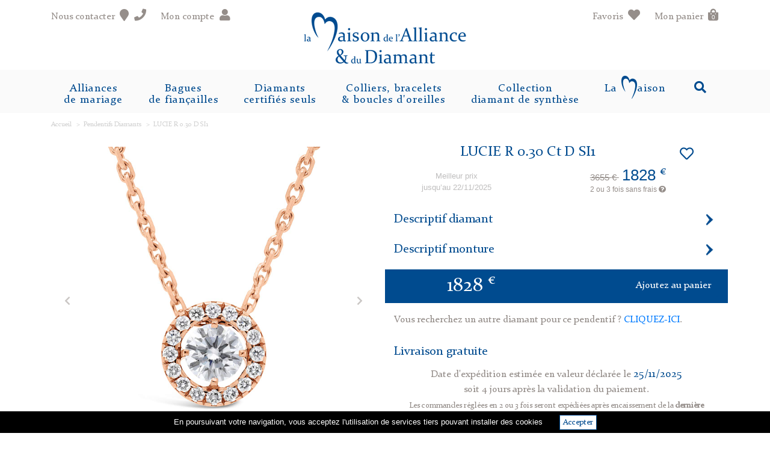

--- FILE ---
content_type: text/html; charset=UTF-8
request_url: https://www.maisondelalliance.fr/diamant/13271/pendentifs-diamants-serti-clos-or-rose-750-bt-diamant-rond-brillant-0-30-d-si1
body_size: 9307
content:
<!DOCTYPE html>
<html lang="fr">
    <head>
        <meta charset="UTF-8">
        <meta name="viewport" content="width=device-width, initial-scale=1, shrink-to-fit=no">
        <meta name="google-site-verification" content="ixaGLdhBzer3DfhkPYTaQeMOdLWHjgvWQjcuAyPBWJc" />
        <meta name="msvalidate.01" content="7BF3BF0375C92962FF9BD0A9DC7C9B45" />
        <title>                        Pendentifs Diamants  Serti Clos or rose 750  LUCIE R
                 Diamant Certifié  Rond 0.30 D SI1
</title>
        <meta name="description" content="    Diamant Certifié  Rond 0.30 D SI1
            Monture Pendentifs Diamants  Serti Clos or rose 750  LUCIE R
    " />
        <meta name="robots" content="index, follow">
        
        <link rel="icon" href="/images/favicon.png" sizes="32x32" />
                        <link rel="stylesheet" href="/build/vendor.0a56dda6.css">
            <link rel="stylesheet" href="/build/shared.fba22a58.css">
            <link rel="stylesheet" href="/build/front.66ccbabb.css">
        
    <link rel="stylesheet" href="/build/front/filter.8a88b081.css">
    <link rel="stylesheet" href="/build/front/alliance/single.b092e517.css">
    <link rel="stylesheet" href="/build/front/monture/single.833d2453.css">
                <link rel="canonical" href="https://www.maisondelalliance.fr/diamant/13271/pendentifs-diamants-serti-clos-or-rose-750-diamant-rond-0-30-d-si1">
        <!-- Global site tag (gtag.js) - Google Analytics -->
        <script async src="https://www.googletagmanager.com/gtag/js?id=UA-12562587-1"></script>
        <script>
            window.dataLayer = window.dataLayer || [];
            function gtag(){dataLayer.push(arguments);}
            gtag('js', new Date());
            gtag('config', 'UA-12562587-1', {'linker': {
                    'domains': ['www.maisondelalliance.fr', 'www.maisondudiamant.fr']
                }});
            gtag('config', 'AW-1035285756');
        </script>
        <!-- Google Tag Manager -->
        <script>(function(w,d,s,l,i){w[l]=w[l]||[];w[l].push({'gtm.start':
                    new Date().getTime(),event:'gtm.js'});var f=d.getElementsByTagName(s)[0],
                j=d.createElement(s),dl=l!='dataLayer'?'&l='+l:'';j.async=true;j.src=
                'https://www.googletagmanager.com/gtm.js?id='+i+dl;f.parentNode.insertBefore(j,f);
            })(window,document,'script','dataLayer','GTM-598H28W');</script>
        <!-- End Google Tag Manager -->
        <script type="text/javascript" src="//widget.trustpilot.com/bootstrap/v5/tp.widget.bootstrap.min.js" async></script>
        <script type="text/javascript" src="https://data.perfmaker.net/website/61f80e1a858e9/tag.js" defer></script>
        <script>
            (function(w,d,t,r,u)
            {
                var f,n,i;
                w[u]=w[u]||[],f=function()
                {
                    var o={ti:" 15338921"};
                    o.q=w[u],w[u]=new UET(o),w[u].push("pageLoad")
                },
                    n=d.createElement(t),n.src=r,n.async=1,n.onload=n.onreadystatechange=function()
                {
                    var s=this.readyState;
                    s&&s!=="loaded"&&s!=="complete"||(f(),n.onload=n.onreadystatechange=null)
                },
                    i=d.getElementsByTagName(t)[0],i.parentNode.insertBefore(n,i)
            })
            (window,document,"script","//bat.bing.com/bat.js","uetq");
        </script>
                                                                                    <script type="text/javascript" src="//static.criteo.net/js/ld/ld.js" async="true"></script>
        <script type="text/javascript">
            window.criteo_q = window.criteo_q || [];
            const deviceType = /iPad/.test(navigator.userAgent) ? "t" : /Mobile|iP(hone|od)|Android|BlackBerry|IEMobile|Silk/.test(navigator.userAgent) ? "m" : "d";
            window.criteo_q.push(
                { event: "setAccount", account: 36427 },
                { event: "setEmail", email: "" },
                { event: "setSiteType", type: deviceType },
                {
                    event: "viewItem",
                    item: "M13271"
                }
            );
            gtag('event','view_item', {
                'value': 1828,
                'currency': 'EUR',
                'items': [
                    {
                        'id': 'M13271',
                        'google_business_vertical': 'retail'
                    }
                ]
            });
        </script>
        </head>
    <body>
    <!-- Google Tag Manager (noscript) -->
    <noscript><iframe src="https://www.googletagmanager.com/ns.html?id=GTM-598H28W"
                      height="0" width="0" style="display:none;visibility:hidden"></iframe></noscript>
    <!-- End Google Tag Manager (noscript) -->
    <header class="header" id="js-header">
    <div class="container top-bar">
        <div class="secondary-nav row no-gutters">
            <div class="col-auto d-lg-none pr-2 pr-lg-3">
                        <span class="open-nav">
                            <i class="fas fa-bars"></i>
                        </span>
            </div>
            <div class="col d-lg-none nav-search-xs">
            </div>
            <div class="col-auto d-none d-lg-inline  pr-2 pr-lg-4  ">
                <a href="/contact">
                    <span>Nous contacter</span> <i class="fas fa-map-marker"></i>
                </a>
                <a href="tel:01 45 22 60 54" data-container="body" data-toggle="popover" data-placement="top"  data-trigger="hover" data-html="true" data-content="<span class='home_menu_phone'>01 45 22 60 54</span>"><i class="fas fa-phone"></i></a>
            </div>
            <div class="col d-none d-lg-block">
                <a href="/account/login">
                    <span class="d-none d-lg-inline">Mon compte</span> <i class="fas fa-user"></i>
                </a>
            </div>
            <div class="col-auto d-none d-lg-block  pr-lg-4">
                <a href="/favoris/liste">
                    <span class="d-none d-lg-inline">Favoris</span> <i class="fas fa-heart"></i>
                </a>
            </div>
            <div class="col-auto">
                <a href="/order/card/list">
                    <span class="d-none d-lg-inline">Mon panier</span> <i class="fas fa-shopping-bag basket-icon"><span>0</span></i>
                </a>
                <a href="tel:01 45 22 60 54" class="d-lg-none" ><i class="fas fa-phone"></i></a>
            </div>
        </div>

        <div class="logo">
            <a href="/">
                <img class="d-none d-lg-inline" src="/images/logo-maison-de-l-alliance-diamant.png" width="270" height="86" />
                <img  class="d-lg-none" width="200" height="47"
                      src="                            /images/logo-maison-du-diamant.png
                                                  " />
            </a>
        </div>
    </div>
    <nav class="primary-nav">
        <div class="container">
            <div class="d-lg-none">
                <div class="row mt-3">
                    <div class="col-10 offset-1">
                        <div class="input-group mb-3 searchMobile">
                            <input type="text" class="form-control autocompleteSearch" placeholder="Rechercher" aria-label="Rechercher">
                            <div class="input-group-append">
                                <form method="get" action="/recherche/" class="d-lg-none" >
                                    <button type="submit"  class="input-group-text"><i class="fas fa-search"></i></button>
                                    <input type="hidden"  name="q" />
                                </form>
                            </div>
                        </div>
                    </div>
                </div>

                <button class="close-nav"  style="float: right">
                    <img src="/images/p-return.png" width="33" height="20" />
                </button>
            </div>
            <ul>
                <li class="logo_menu">
                    <a href="/"><img src="/images/m_mda.png" width="28" height="38" /></a>
                </li>
                <li>
                    <span class="nav-text">Alliances<br/>de mariage</span>
                    <ul>
                        <li>
                            <span class="nav-text femme" > <a href="/alliance/femme">Alliances Femme</a></span>
                            <span class="nav-text"> <a href="/alliance/homme">Alliances Homme</a></span>
                        </li>
                        <li>
                            <ul class="sous-menu-col">
                                <li>
                                    <span class="nav-text">
                                        <span class="d-block d-lg-none">Alliances Platine</span>
                                         <a href="/alliance/platine" class="d-none d-lg-block" >Alliances Platine</a>
                                    </span>
                                    <ul>
                                                                                    <li><a href="/alliance/platine/platine-tout-platine">Platine Classiques &amp; Semi Classiques</a></li>
                                                                                    <li><a href="/alliance/platine/platine-diamants-classiques">Platine &amp; Diamants</a></li>
                                                                                    <li><a href="/alliance/platine/platine-or">Platine &amp; Or</a></li>
                                                                                <a href="/alliance/platine" class="nav-link-bottom d-lg-none">Tout voir</a>
                                    </ul>
                                </li>
                                <li class="mt-lg-4 d-none d-lg-block">
                                    <span class="nav-text"> <a href="/alliance/tantale">Alliances Tantale</a></span>
                                </li>
                            </ul>
                        </li>
                        <li>
                            <span class="nav-text">
                                <span class="d-block d-lg-none">Alliances Or</span>
                                 <a href="/alliance/or" class="d-none d-lg-block" >Alliances Or</a>
                            </span>
                            <ul>
                                                                <li><a href="/alliance/or/or-classique">Or Classiques &amp; Semi Classiques</a></li>
                                                                <li><a href="/alliance/or/or-diamants">Or &amp; Diamants</a></li>
                                                                <li><a href="/alliance/or/black-collection-or-carbone">Or et Carbone</a></li>
                                                                <li><a href="/parure-or/bijou/alliance-de-mariage">Alliances Parure</a></li>
                            </ul>
                            <ul>
                                                                    <li><a href="/alliance/metal/or-blanc">Or Blanc</a></li>
                                                                    <li><a href="/alliance/metal/or-jaune">Or  Jaune</a></li>
                                                                    <li><a href="/alliance/metal/or-rose">Or Rose</a></li>
                                                                    <li><a href="/alliance/metal/bicolore-or">Bicolores</a></li>
                                                                    <li><a href="/alliance/metal/trois-ors">Tricolores</a></li>
                                                            </ul>
                            <a href="/alliance/or" class="nav-link-bottom d-lg-none">Tout voir</a>
                        </li>
                        <li>
                            <ul class="sous-menu-col">
                                <li>
                                    <span class="nav-text">
                                         <span class="d-block d-lg-none">Alliances Diamants</span>
                                        <a href="/alliance/diamant" class="d-none d-lg-block" >Alliances Diamants</a>
                                    </span>
                                    <ul>
                                                                                    <li><a href="/alliance/diamant/tour-complet">Tour Complet</a></li>
                                                                                    <li><a href="/alliance/diamant/demi-tour">Demi Tour </a></li>
                                                                                    <li><a href="/alliance/diamant/parsemees">Parsemées</a></li>
                                                                                <a href="/alliance/diamant" class="nav-link-bottom d-lg-none">Tout voir</a>
                                    </ul>
                                </li>
                                <li class="mt-lg-4">
                                    <span class="nav-text">
                                        <span class="d-block d-lg-none">Alliances Classiques et Fantaisie</span>
                                        <a href="/alliance/style" class="d-none d-lg-block" >Alliances Classiques et Fantaisie</a>
                                    </span>
                                    <ul>
                                                                                    <li><a href="/alliance/style/demi-jonc-demi-bombe">Jonc &amp; Demi-Jonc </a></li>
                                                                                    <li><a href="/alliance/style/ruban-et-demi-ruban">Ruban &amp; Demi Ruban</a></li>
                                                                                    <li><a href="/alliance/style/alliance-fantaisie">Alliances Fantaisie</a></li>
                                                                                <a href="/alliance/style" class="nav-link-bottom d-lg-none">Tout voir</a>
                                    </ul>
                                </li>
                                <li class="mt-lg-4 d-lg-none">
                                    <span class="nav-text"> <a href="/alliance/tantale">Alliances Tantale</a></span>
                                </li>
                            </ul>
                        </li>
                        <li>
                            <span class="nav-text all-see"> <a href="/alliance">Tout voir</a></span>
                        </li>
                    </ul>
                </li>
                <li>
                    <span class="nav-text">Bagues<br/>de fiançailles</span>
                    <ul>
                        <li>
                            <span class="nav-text">Solitaires diamants certifiés </span>
                            <ul>
                                <li>
                                    <a href="/bijoux-diamant/stock/solitaires">Bague diamants  <span class="badge badge-secondary">Livraison rapide</span></a>
                                </li>
                                <li>
                                    <a href="/bijoux-diamant/sur-mesure/solitaires">Bague diamants  sur mesure</a>
                                </li>
                                <li>
                                    <a href="/bijoux-diamant/monture-seule/solitaires">Monture seule</a>
                                </li>

                            </ul>
                        </li>
                        <li class="ba_couleur_w">
                            <span class="nav-text">
                                <span class="d-block d-lg-none">Bagues diamants et pierres de couleur</span>
                                 <a href="/parure-or/bijou/bague-de-fiancailles" class="d-none d-lg-block" >Bagues diamants et pierres de couleur</a>
                            </span>
                            <ul>
                                <li>
                                    <a href="/parure-or/bijou/bague-de-fiancailles/diamant">Bagues diamants pavage</a>
                                </li>
                                <li>
                                    <a href="/parure-or/bijou/bague-de-fiancailles/emeraude-et-diamants">Bagues émeraude </a>
                                </li>
                                <li>
                                    <a href="/parure-or/bijou/bague-de-fiancailles/saphir-et-diamants">Bagues saphir</a>
                                </li>
                                <li>
                                    <a href="/parure-or/bijou/bague-de-fiancailles/rubis-et-diamants">Bagues rubis</a>
                                </li>
                                <li>
                                    <a href="/parure-or/bijou/bague-de-fiancailles"  class="d-lg-none">Tout voir</a>
                                </li>

                            </ul>
                        </li>
                        <li>
                            <span class="nav-text"> <a href="/collection/bague-de-fiancaille">Tout voir</a></span>
                        </li>
                    </ul>
                </li>
                <li>
                    <span class="nav-text"><a href="/diamant-seul">Diamants<br/>certifiés seuls</a></span>
                </li>
                <li>
                    <span class="nav-text">Colliers, bracelets<br/>& boucles d'oreilles</span>
                    <ul>

                        <li class="bo_stock_w">
                            <span class="nav-text">Pendentifs</span>
                            <ul>
                                                                    <li><a href="/bijoux-diamant/stock/pendentifs-avec-chaine">Pendentifs joaillerie    <span class="badge badge-secondary">Livraison rapide</span></a></li>
                                    <li> <a href="/bijoux-diamant/sur-mesure/pendentifs-avec-chaine">Pendentifs joaillerie   sur mesure</a></li>
                                                               <li> <a href="/parure-or/bijou/collier">Autres pendentifs</a></li>
                                <li><a href="/collection/colliers">Tout voir</a></li>
                            </ul>
                        </li>
                        <li  class="bo_stock_w">
                            <span class="nav-text">Boucles d'oreilles</span>
                            <ul>
                                                            <li ><a href="/bijoux-diamant/stock/boucles-d-oreilles">Boucles d'oreilles joaillerie  <span class="badge badge-secondary">Livraison rapide</span></a></li>
                                <li ><a href="/bijoux-diamant/sur-mesure/boucles-d-oreilles">Boucles d'oreilles joaillerie sur mesure</a></li>
                                                            <li> <a href="/parure-or/bijou/clous-d-oreille">Autres boucles d'oreilles</a></li>
                                <li><a href="/collection/boucles-d-oreille">Tout voir</a></li>
                            </ul>
                        </li>
                        <li>
                             <span class="nav-text">
                                 <a href="/parure-or/bijou/bracelet-diamants" class="" >Bracelets</a>
                            </span>
                        </li>
                        <li>
                             <span class="nav-text">
                                 <a href="/parure-or/bijou/colliers-riviere-diamants" class="" >Colliers rivière</a>
                            </span>
                        </li>
                    </ul>
                </li>
                <li>
                    <span class="nav-text">Collection<br/>diamant de synthèse</span>
                    <ul>
                                                <li>
                            <span class="nav-text">
                                 <a href="/bijoux-diamant/diamant-synthetique/solitaires" class="" >Solitaires Diamant de synthèse</a>
                            </span>
                        </li>
                                                <li>
                            <span class="nav-text">
                                 <a href="/bijoux-diamant/diamant-synthetique/pendentifs-avec-chaine" class="" >Pendentifs diamant de synthèse</a>
                            </span>
                        </li>
                                                <li>
                            <span class="nav-text">
                                 <a href="/bijoux-diamant/diamant-synthetique/boucles-d-oreilles" class="" >Boucles d&#039;oreilles diamant de synthèse</a>
                            </span>
                        </li>
                                            </ul>
                </li>

                <!--
                <li>
                    <span class="nav-text">Parures<br/>& idées cadeaux</span>
                    <ul>
                        <li>
                            <span class="nav-text">Pierres</span>
                            <ul>
                                                                    <li><a href="/parure-or/pierre/diamant">Diamant</a></li>
                                                                    <li><a href="/parure-or/pierre/emeraude-et-diamants">Émeraude</a></li>
                                                                    <li><a href="/parure-or/pierre/saphir-et-diamants">Saphir </a></li>
                                                                    <li><a href="/parure-or/pierre/rubis-et-diamants">Rubis </a></li>
                                                            </ul>
                        </li>
                        <li>
                            <span class="nav-text">Bijoux</span>
                            <ul>
                                                                    <li><a href="/parure-or/bijou/bague-de-fiancailles">Bagues de fiançailles</a></li>
                                                                    <li><a href="/parure-or/bijou/alliance-de-mariage">Alliances parure</a></li>
                                                                    <li><a href="/parure-or/bijou/clous-d-oreille">Boucles d&#039;oreilles</a></li>
                                                                    <li><a href="/parure-or/bijou/collier">Colliers </a></li>
                                                                    <li><a href="/parure-or/bijou/bracelet-diamants">Bracelets</a></li>
                                                                    <li><a href="/parure-or/bijou/colliers-rivi%C3%A8re-diamants%20">Colliers rivière diamants </a></li>
                                                            </ul>
                        </li>
                        <li>
                            <span class="nav-text"> <a href="/parure-or">Tout voir</a></span>
                        </li>

                    </ul>
                </li>
                -->
                <li>
                    <span class="nav-text">
                        La <span class="link-la-m">aison</span>
                    </span>
                    <ul>
                        <li>
                            <span class="nav-text">La Maison</span>
                            <ul class="garanties">
                                <li><a href="/maison#maison-qui">Qui sommes-nous ?</a></li>
                                <li><a href="/maison#maison-visites">Visites et essayages sans rendez-vous</a></li>
                                <li><a href="/maison#maison-engagements">Engagements éthiques & environnementaux</a></li>
                                <li><a href="/maison#maison-ecrins">Nos écrins</a></li>
                            </ul>
                        </li>
                        <li>
                            <span class="nav-text">Nos garanties et services</span>
                            <ul class="garanties">
                                <li><a href="/garanties">Nos garanties</a></li>
                                <li><a href="/services#livraison">Livraison</a></li>
                                <li><a href="/services#taille">Mise à taille</a></li>
                                <li><a href="/services#delai">Nos délais</a></li>
                                <li><a href="/services#gravure">Gravure</a></li>
                                <li><a href="/services#retour">Retours et remboursements</a></li>
                                <li><a href="/services#paiement3fois">Paiement en plusieurs fois sans frais</a></li>
                            </ul>
                        </li>
                        <li>
                            <span class="nav-text"><a href="#">Guide</a></span>
                            <ul>
                                <li><a href="/guide-diamants">Nos diamants</a></li>
                                <li><a href="/guide-metaux">Nos métaux</a></li>
                            </ul>
                        </li>
                    </ul>
                </li>


                <li class="nav-search d-none d-lg-block">
                            <span>
                                <i class="fas fa-search"></i>
                            </span>
                    <ul>
                        <li>
                            <form method="get" action="/recherche/" class="d-none d-lg-block" >
                            <button type="submit"  class="btn_search_menu"><i class="fas fa-arrow-right" ></i></button>
                            <input type="hidden" class="form-control" name="q"/>
                            </form>
                            <input type="text" class="form-control autocompleteSearch search_menu"/>


                        </li>
                    </ul>
                </li>
                <li class="pictos_menu">
                    <a href="/order/card/list">
                        <i class="fas fa-shopping-bag basket-icon"><span>0</span></i>
                    </a>
                    <a href="/contact">
                        <i class="fas fa-map-marker"></i>
                    </a>
                    <a href="tel:01 45 22 60 54" data-container="body" data-toggle="popover" data-placement="top"  data-trigger="hover" data-html="true" data-content="<span class='home_menu_phone'>01 45 22 60 54</span>"><i class="fas fa-phone"></i></a>
                </li>
                <li class="d-lg-none">
                    <a class="nav-text nav-invert" href="/account/login">
                        Mon compte
                        <i class="fas fa-user fa-fw"></i>
                    </a>
                </li>
                <li class="d-lg-none">
                    <a class="nav-text nav-invert" href="/favoris/liste">
                        Mon coup de coeur
                        <i class="fas fa-heart fa-fw"></i>
                    </a>
                <li class="d-lg-none">
                    <a class="nav-text nav-invert" href="/contact">
                        Contactez-nous
                        <i class="fas fa-map-marker fa-fw"></i>
                    </a>
                </li>

            </ul>
        </div>

    </nav>
</header>
    <div id="cookieChoiceInfo" class="cookieChoiceInfo">En poursuivant votre navigation, vous acceptez l'utilisation de services tiers pouvant installer des cookies <a id="cookieChoiceDismiss" href="javascript:;">Accepter</a></div>

                                                <div class="container product" data-doigt = "0 ">
                    <nav aria-label="breadcrumb">
                <ol class="breadcrumb" itemscope
                    itemtype="http://schema.org/BreadcrumbList">
                    <li class="breadcrumb-item" itemprop="itemListElement" itemscope
                        itemtype="http://schema.org/ListItem">
                        <a itemprop="item" href="/">
                            <span itemprop="name">Accueil</span></a>
                        <meta itemprop="position" content="1" />
                    </li>
                                            <li class="breadcrumb-item" itemprop="itemListElement" itemscope
                            itemtype="http://schema.org/ListItem">
                            <a itemprop="item" href="/bijoux-diamant/stock/pendentifs-avec-chaine">
                                <span itemprop="name">Pendentifs Diamants </span></a>
                            <meta itemprop="position" content="2" />
                        </li>
                                        <li class="breadcrumb-item" itemprop="itemListElement" itemscope
                        itemtype="http://schema.org/ListItem">
                        <a itemprop="item" href="/diamant/13271/pendentifs-diamants-serti-clos-or-rose-750-diamant-rond-0-30-d-si1">
                            <span itemprop="name">LUCIE R 0.30 D SI1</span></a>
                        <meta itemprop="position" content="4" />
                    </li>
                </ol>
            </nav>
        
        <div class="row">
            <div class="col-lg-6 image" id="imageArticle">
                <div id="carouselArticle" class="carousel slide carouselArticle " data-ride="false" data-interval="false"  data-touch="false" >
    <div class="carousel-inner">
                <div class="carousel-item active">
                                                                    <div class="easyzoom easyzoom--overlay mx-auto" >
                                                <a href="/uploads/montures/467/1200/lucie-r-pendentifs-diamants--serti-clos-or-rose-750-.jpg">
                                                    <img class="mainimage d-block  img-fluid  mx-auto" src="/uploads/montures/467/1200/lucie-r-pendentifs-diamants--serti-clos-or-rose-750-.jpg" width="450" height="450"   alt="lucie-r-pendentifs-diamants--serti-clos-or-rose-750-" />
                                                    </a>
                                            </div>
                                    </div>
                                                <div class="carousel-item">
                                                                    <div class="easyzoom easyzoom--overlay mx-auto" >
                                                        <a href="/uploads/montures/467/1/1200/lucie-r-pendentifs-diamants--serti-clos-or-rose-750-.jpg">
                                                            <img class="mainimage d-block  img-fluid  mx-auto" src="/uploads/montures/467/1/1200/lucie-r-pendentifs-diamants--serti-clos-or-rose-750-.jpg" width="450" height="450"   alt="lucie-r-pendentifs-diamants--serti-clos-or-rose-750-" />
                                                        </a>
                                                    </div>
                                    </div>
                                        <div class="carousel-item">
                                                                    <div class="easyzoom easyzoom--overlay mx-auto" >
                                                        <a href="/uploads/montures/467/2/1200/lucie-r-pendentifs-diamants--serti-clos-or-rose-750-.jpg">
                                                                <img class="mainimage d-block  img-fluid  mx-auto" src="/uploads/montures/467/2/1200/lucie-r-pendentifs-diamants--serti-clos-or-rose-750-.jpg" width="450" height="450"   alt="lucie-r-pendentifs-diamants--serti-clos-or-rose-750-" />
                                                            </a>
                                                    </div>
                                    </div>
                                    </div>
                <a class="carousel-control-prev" href="#carouselArticle" role="button" data-slide="prev">
            <i class="fas fa-chevron-left"></i>
        </a>
        <a class="carousel-control-next" href="#carouselArticle" role="button" data-slide="next">
            <i class="fas fa-chevron-right"></i>
        </a>
        <ol class="carousel-indicators">
            <li data-target="#carouselArticle" data-slide-to="0" class="active">
                <img class="d-none d-lg-block img-fluid" src="/uploads/montures/467/105/lucie-r-pendentifs-diamants--serti-clos-or-rose-750-.jpg" alt="lucie-r-pendentifs-diamants--serti-clos-or-rose-750-" width="50" height="50" />
            </li>
                            <li data-target="#carouselArticle" data-slide-to="1">
                    <img class="d-none d-lg-block img-fluid" src="/uploads/montures/467/1/105/lucie-r-pendentifs-diamants--serti-clos-or-rose-750-.jpg" alt="lucie-r-pendentifs-diamants--serti-clos-or-rose-750-" width="50" height="50" />
                </li>
                                        <li data-target="#carouselArticle" data-slide-to="2">
                    <img class="d-none d-lg-block img-fluid" src="/uploads/montures/467/2/105/lucie-r-pendentifs-diamants--serti-clos-or-rose-750-.jpg" alt="lucie-r-pendentifs-diamants--serti-clos-or-rose-750-" width="50" height="50" />
                </li>
                                </ol>
    </div>
                            </div>
            <div class="col-lg-6">
                <div class="row mt-4 mt-sm-auto">
                    <div class="col-10">
                        <h1>LUCIE R 0.30 ct D SI1 </h1>
                    </div>
                    <div class="col-2 wishlist-product">
                        <a href="#" class="favorites-toggler" data-togglerurl="/favoris/toggle/pierre_monture/13271"><i class="far fa-heart"></i></a>
                    </div>
                </div>
                <div class="row price-product">
                    <div class="col-5 text-center">
                        Meilleur prix<br/>jusqu’au 22/11/2025
                    </div>
                    <div class="col-7 text-center">
                        <span class="price-before">
                            <span>
                                                                                                            3655
                                                                                                </span>
                            €
                        </span>
                        <span class="price">
                            <span>
                               1828
                            </span>
                            <sup>€</sup>
                        </span>
                        <br/>
<a tabindex="1"
   class="btn_3_fois"
   data-container="body"
   role="button"
   data-html="true"
   data-toggle="popover"
   data-trigger="hover"
   data-placement="bottom" data-content="<div class='txt_paiement_3fois'><span>Payez en 2 fois sans frais:</span><br/>
                            1er échéance de 50%  prélevée à la commande,<br/>
                            2ème échéance de 50% un mois plus tard,<br/>
                            <span>Payez en 3 fois sans frais:</span><br/>
                            1er échéance d'un tiers  prélevée à la commande,<br/>
                            2ème échéance d'un tiers un mois plus tard,<br/>
                            3ème échéance  d'un tiers deux mois plus tard.</div>">
    2 ou 3 fois sans frais <i class="fas fa-question-circle"></i>
</a>
                    </div>
                </div>
                <div class="row  descriptif mt-auto mt-sm-3">
                    <div class="col-12">
                        <span class="btn-filter">Descriptif diamant</span>
                    </div>
                    <div class="col-12 bloc_filter">
                        <dl class="row">
                            <dt class="col-5 my-0">Certificat :</dt>
                            <dd class="col-7 my-0" >
                                                                    <a href="http://www.gia.edu/cs/Satellite?reportno=2367798877&childpagename=GIA%2FPage%2FReportCheck&pagename=GIA%2FDispatcher&c=Page&cid=1355954554547" target="_blank">
                                                                2367798877
                                                                    </a>
                                                                                             </dd>
                            <dt class="col-5 my-0">Laboratoire :</dt>
                            <dd class="col-7 my-0" > GIA</dd>
                                                        <dt class="col-5 my-0">date :</dt>
                            <dd class="col-7 my-0" > 30/11/2020</dd>
                                                        <dt class="col-5 my-0">Poids</dt>
                            <dd class="col-7 my-0" > 0.30ct</dd>
                            <dt class="col-5 my-0">Forme :</dt>
                            <dd class="col-7 my-0" > Diamant rond </dd>
                            <dt class="col-5 my-0"><a class="a_info" data-container="body" data-toggle="popover" data-placement="top"  data-trigger="hover" data-html="true" data-content="Plus un diamant est incolore, plus il est précieux. Les meilleures notes sont : <br/><b>D</b> = blanc exceptionnel+, <b>E</b>= blanc exceptionnel, <b>F</b> = blanc extra+, <b>G</b> = blanc extra, <b>H</b> = blanc.">Couleur</a> :</dt>
                            <dd class="col-7 my-0" > D</dd>
                            <dt class="col-5 my-0"><a  class="a_info" data-container="body" data-toggle="popover" data-placement="top"  data-trigger="hover" data-html="true" data-content="Fait référence aux inclusions visibles à la loupe à l’intérieur du diamant. Les notes signifient :<br/> <b>FL et IF</b> = pas d’inclusions, <b>VVS</b> = très très petites inclusions, <b>VS</b> = très petites inclusions, <b>SI</b> = petites inclusions">Pureté</a> :</dt>
                            <dd class="col-7 my-0" > SI1</dd>
                                                        <dt class="col-5 my-0"><a  class="a_info" data-container="body" data-toggle="popover" data-placement="top"  data-trigger="hover" data-html="true" data-content="Fait référence à la manière dont la pierre est taillée. Les meilleures notes sont :<br/> <b>EX</b> (le diamant reflète toute la lumière qui entre), <b>VG</b> (Très bien) et <b>Good</b> (bien). ">Proportion</a> (cut)  :</dt>
                            <dd class="col-7 my-0" > VG very good</dd>
                                                                                        <dt class="col-5 my-0"><a class="a_info" data-container="body" data-toggle="popover" data-placement="top"  data-trigger="hover" data-html="true" data-content="Evalue les traces de poli visibles à la loupe :<br/> <b>Ex</b> = Pas de traces, <b>Très Bien</b> = Traces en bas du diamant, <b>Bien</b> = Traces visibles, <b>Juste</b> = Traces évidentes, <b>Pauvre</b> = Traces visibles sans loupe. ">Poli</a> :</dt>
                            <dd class="col-7 my-0" > excellent</dd>
                                                                                        <dt class="col-5 my-0"><a class="a_info" data-container="body" data-toggle="popover" data-placement="top"  data-trigger="hover" data-html="true" data-content="Symétrie des facettes du diamant évaluée à la loupe :<br/> <b>Ex</b> = Pas de défauts, <b>Très bien</b> = Petits défauts en bas, <b>Bien</b> = Défauts visibles, <b>Juste</b> = Défauts évidents, <b>Pauvre</b> = Défauts évidents sans loupe. ">Symétrie</a> :</dt>
                            <dd class="col-7 my-0" > excellent</dd>
                                                                                        <dt class="col-5 my-0"><a class="a_info" data-container="body" data-toggle="popover" data-placement="top"  data-trigger="hover" data-html="true" data-content="C’est la manière dont le diamant renvoie de la lumière quand il est exposé à la lumière ultraviolette. En général, fluorescence est perçue comme un défaut. ">Fluorescence</a> :</dt>
                                <dd class="col-7 my-0" > NON absence de fluorescence</dd>
                                                        <dt class="col-5 my-0">Prix diamant seul :</dt>
                            <dd class="col-7 my-0" >
                                                                    650
                                                                <sup>€</sup>
                            </dd>
                        </dl>
                        <p></p>
                    </div>
                </div>
                                <div class="row  descriptif">
                    <div class="col-12">
                        <span class="btn-filter">Descriptif monture</span>
                    </div>
                    <div class="col-12 bloc_filter">
                        <dl class="row">
                            <dt class="col-5 my-0">Référence :</dt>
                            <dd class="col-7 my-0" > LUCIE R</dd>
                            <dt class="col-5 my-0">Famille :</dt>
                            <dd class="col-7 my-0" > Serti Clos</dd>
                            <dt class="col-5 my-0">Métal :</dt>
                            <dd class="col-7 my-0" > or rose 750 </dd>
                            <dt class="col-5 my-0">Poids :</dt>
                            <dd class="col-7 my-0 poids_monture_metal" >
                                <span>4.48</span> g. (poids moyen théorique)</dd>
                            <dt class="col-5 my-0">Chaton :</dt>
                            <dd class="col-7 my-0" > 4 griffes</dd>
                                                        <dt class="col-5 my-0">Prix monture seule  : </dt>
                            <dd class="col-7 my-0" >
                                                                    1178
                                                                <sup>€</sup>
                            </dd>
                            
                                                                                                            <dt class="col-5 my-0">Accompagnement :</dt>
                                        <dd class="col-7 my-0" > 0.15 carat</dd>
                                                                                                                                        <dt class="col-12 my-0">
                                        Entourage diamants
                                    </dt>
                                                                                    </dl>

                                                    <p><p>La monture en or rose 18 carats avec entourage en diamants HSI de 0.15 carats. Le diamètre varie est de 8 à 9 mm en fonction du poids du diamant de centre.&nbsp;</p><p>Le pendentif est livré avec sa chaîne en or rose 750/1000 (18 carats) de 42 cm (avec une possibilité d'attache à 40 cm).</p></p>
                                            </div>
                </div>
                                                <form method="post" name="formCard" action="/order/card/add" >
                                        <div class="row">
                        <div class="alert alert-warning d-none my-3 col-12 " role="alert" id="panierMessage"></div>
                        <div class="col-12 line-card py-1 mt-2">
                            <div class="row">
                                <div class="col-6  text-center">
                                    <span class="price">
                                        <span>
                                            1828
                                        </span>
                                        <sup>€</sup>
                                    </span>
                                </div>
                                <div class="col-6 text-right">
                                        <input name="doigt" id="doigt" type="hidden" value="" >
                                        <input name="stock" id="stock" type="hidden" value="1" >
                                                                                    <input name="montureId" id="montureId" type="hidden" value="467" >
                                                                                                                        <input name="pierreId" id="pierreId" type="hidden" value="13271" >
                                        <button class="btn btn-mda btn-filter-mda mt-1" type="submit">Ajoutez au panier</button>
                                </div>
                            </div>

                        </div>
                    </div>
                </form>
                                    <div class="row my-3">
                        <div class="col-12">
                            Vous recherchez un autre diamant pour ce pendentif ? <a href="/monture/pendentifs-avec-chaine-clos-or-rose-750-r-lucie-r">CLIQUEZ-ICI</a>.
                        </div>
                    </div>
                                 <div class="row">
                    <div class="col-12">
                        <span class="btn-filter btn-livraison">Livraison gratuite</span>
                    </div>
                    <div class="col-12">
                        <p class="text-center delivery ">Date d'expédition estimée en valeur déclarée le
                            <span>25/11/2025</span><br/>
                            soit 4 jours après la validation du paiement.
                        </p>
                        <p class="text-center delivery_3f">Les commandes réglées en 2 ou 3 fois seront expédiées après encaissement de la <b>dernière</b> échéance.</p>
                    </div>
                </div>
                <div class="row">
    <div class="col-12">
        <span class="btn-filter btn-livraison">Avantages</span>
    </div>
    <div class="col-12 avantage">
        <ul class="fa-ul">
            <li><span class="fa-li" ><i class="fas fa-check"></i></span>Livraison <b>OFFERTE</b></li>
            <li><span class="fa-li" ><i class="fas fa-check"></i></span>Satisfait ou Remboursé même pour les bijoux gravés</li>
            <li><span class="fa-li" ><i class="fas fa-check"></i></span>Mise à taille <b>GRATUITE pendant 6 mois</b></li>
            <li><span class="fa-li" ><i class="fas fa-check"></i></span><b>Garantie meilleur prix !</b></li>
            <li><span class="fa-li" ><i class="fas fa-check"></i></span><b>Garantie à vie !</b></li>
        </ul>
    </div>
</div>
            </div>
        </div>
    </div>
    <script type="application/ld+json">{"@context":"https:\/\/schema.org\/","@type":"Product","name":"Pendentifs Diamants  LUCIE R 0.30 D SI1.","image":[["https:\/\/www.maisondelalliance.fr\/uploads\/montures\/467\/450\/lucie-r-pendentifs-diamants--serti-clos-or-rose-750-.jpg"]],"description":"Pendentifs Diamants  Serti Clos, m\u00e9tal or rose 750 , chaton 4 griffes, corps cha\u00eene for\u00e7at 42 cm, Diamant certifi\u00e9 Diamant rond  0.30 D SI1.","mpn":"PIERRE13271N2367798877","offers":{"@type":"Offer","url":"https:\/\/www.maisondelalliance.fr\/diamant\/13271\/pendentifs-diamants-serti-clos-or-rose-750-diamant-rond-0-30-d-si1","priceCurrency":"EUR","price":1828,"priceValidUntil":"2025-11-22","itemCondition":"https:\/\/schema.org\/NewCondition","availability":"https:\/\/schema.org\/InStock","Seller":{"@type":"Organization","name":"La Maison de l'Alliance et Diamant"}}}</script>
    <footer class="footer">
    <div class="container">
        <div class="row">
            <div class="col-md-3">
                <ul class="mt-3 garanties">
                    <li><a href="/contact">Nous contacter</a> </li>
                    <li><a href="/mentions-legales">Mentions Légales</a> </li>
                    <li><a href="/garanties">Nos garanties</a> </li>
                    <li><a href="/services#livraison">Livraison</a> </li>
                    <li><a href="/cgv">CGV</a> </li>
                    <li><a href="/services#retour">Retour & remboursement</a> </li>
                </ul>

            </div>
            <div class="col-md-5  mt-0">
                <div class="row">
                    <div class="newsletter col-lg-10  offset-lg-1 pt-3">
                            <div class="row">
                                <div class="col-12 mb-3">
                                    <h6>Newsletter<br>
                                        <span>Suivez notre actualité et nos offres</span>
                                    </h6>
                                </div>
                                <div class="col-12">
                                    <form method="post" name="formNl" data-nl-date="11/21/2025/05/37/11">
                                        <div class="input-group mb-3">
                                            <input type="email" class="form-control" name="email_nl" placeholder="Votre email" aria-label="Inscription Newsletter" aria-describedby="nl-input" >
                                            <div class="input-group-append">
                                                <button class="btn btn-outline-secondary" type="submit">Envoyer</button>
                                            </div>
                                        </div>
                                    </form>
                                </div>
                            </div>
                    </div>
                </div>
            </div>
            <div class="col-md-4 social  my-3">
                <h6>Suivez-nous</h6>
                <ul class="social mt-3 mb-4">
                    <li  class="list-inline-item"> <a href="https://www.facebook.com/maison.alliance.platine/"><i class="fab fa-facebook-f"></i></a> </li>
                    <li  class="list-inline-item"> <a href="https://www.instagram.com/lamaisondelalliance/?hl=fr  "><i class="fab fa-instagram"></i></a> </li>
                </ul>
                <div class="trustpilot-widget" data-locale="fr-FR" data-template-id="5419b732fbfb950b10de65e5" data-businessunit-id="5d7104aafe5111000109b007" data-style-height="24px" data-style-width="100%" data-theme="light">
                    <a href="https://fr.trustpilot.com/review/maisondelalliance.fr" target="_blank" rel="noopener">Trustpilot</a>
                </div>
            </div>
        </div>
    </div>
</footer>
<div class="backdrop"></div>

                <script src="/build/runtime.26bd8744.js"></script><script src="/build/vendor.6291fcac.js"></script>
        <script src="/build/shared.3049559d.js"></script>
        <script src="/build/front.8f8c4761.js"></script>
    
    <script src="/build/front/filter.255c76c2.js"></script>
    <script src="/build/front/pierre/single.93332b78.js"></script>
    <!--Start of Tawk.to Script-->
    <script type="text/javascript">
        var Tawk_API=Tawk_API||{}, Tawk_LoadStart=new Date();
        (function(){
            var s1=document.createElement("script"),s0=document.getElementsByTagName("script")[0];
            s1.async=true;
            s1.src='https://embed.tawk.to/5ebe72548ee2956d73a1625c/default';
            s1.charset='UTF-8';
            s1.setAttribute('crossorigin','*');
            s0.parentNode.insertBefore(s1,s0);
        })();
    </script>
    <!--End of Tawk.to Script-->
    </body>
</html>


--- FILE ---
content_type: text/css
request_url: https://www.maisondelalliance.fr/build/shared.fba22a58.css
body_size: 140
content:
@font-face{font-family:Constantia;src:url(/build/fonts/Constantia-BoldItalic.6d579808.eot);src:url(/build/fonts/Constantia-BoldItalic.6d579808.eot) format("embedded-opentype"),url(/build/fonts/Constantia-BoldItalic.945338bc.woff2) format("woff2"),url(/build/fonts/Constantia-BoldItalic.416ecf3f.woff) format("woff"),url(/build/fonts/Constantia-BoldItalic.1ad61906.ttf) format("truetype"),url(/build/images/Constantia-BoldItalic.8a4642ba.svg) format("svg");font-weight:700;font-style:italic;font-display:swap}@font-face{font-family:Constantia;src:url(/build/fonts/Constantia.71d41bd3.eot);src:url(/build/fonts/Constantia.71d41bd3.eot) format("embedded-opentype"),url(/build/fonts/Constantia.1e086fea.woff2) format("woff2"),url(/build/fonts/Constantia.40b889fc.woff) format("woff"),url(/build/fonts/Constantia.0b985663.ttf) format("truetype"),url(/build/images/Constantia.9359c956.svg) format("svg");font-weight:400;font-style:normal;font-display:swap}.custom-file-label:after{content:"Parcourir"}

--- FILE ---
content_type: text/css
request_url: https://www.maisondelalliance.fr/build/front.66ccbabb.css
body_size: 2940
content:
*{font-family:Constantia,sans-serif}.btn-mda{color:#fff;background-color:#004b8f;border-color:#004b8f}.btn-outline-mda{color:#004b8f;border-color:#004b8f;padding:.25rem .75rem}.btn-outline-mda:hover{color:#004b8f!important}.btn-outline-mda i{color:#98b5db;top:-.35em;position:relative;vertical-align:baseline;font-size:.8rem}body.primary-nav-open{overflow:hidden}body.primary-nav-open .backdrop{background:rgba(0,0,0,.5);height:100%;position:fixed;top:0;width:100%;z-index:9;transition:all .25s ease-in-out}@media (min-width:992px){body.primary-nav-open .backdrop{display:none}}body.primary-nav-open .header.smaller{background:rgba(0,0,0,.01)}.fixed-on-scroll{background-color:#fff;padding:0 15px}.header{position:relative;background-color:#fff}.header .logo_menu,.header .pictos_menu{display:none}@media (min-width:992px){.header{z-index:15}}.header.smaller{position:fixed;top:0;right:0;left:0;z-index:10;background-color:#fff}@media (min-width:992px){.header.smaller .container.top-bar{display:none}.header.smaller .container .logo_menu,.header.smaller .container .pictos_menu{display:block}.header.smaller .container .pictos_menu a{color:#958e8a}}.header .container .logo{text-align:center;margin-top:-30px}@media (min-width:991px){.header .container .logo{margin-top:-20px}}@media (max-width:320px){.header .container .logo{margin:0}}.header .container .logo img{width:200px;margin:0 0 20px}@media (min-width:992px){.header .container .logo img{width:270px;margin:0 0 10px}}@media (max-width:991px){.header .container .logo img{margin:0 0 5px}}.header .container .secondary-nav{color:#958e8a;display:flex;padding-top:15px}.header .container .secondary-nav a{color:#958e8a;text-decoration:none}.header .container .secondary-nav a:hover{color:#6d6d6d}.header .container i{font-size:1.25rem;margin-left:5px}.header .container .basket-icon{position:relative}.header .container .basket-icon span{bottom:1px;color:#fefefe;font-family:Arial,sans-serif;font-size:.65rem;font-weight:400;left:50%;position:absolute;transform:translateX(-50%)}.header .container .open-nav{cursor:pointer}.header .container .nav-search-xs ul{background:#f6f7f7;box-shadow:inset 0 0 12px 0 #eaeaea;display:none;list-style-type:none;margin:15px 0 0;padding:0;position:absolute;top:100%;z-index:15}.header .container .nav-search-xs ul .form-control{border-radius:0;width:200px}.header .container .badge-menu{font-family:arial,helvetica,san-serif;background-color:#958e8a;margin-left:5px}.header .primary-nav{z-index:25}.header .primary-nav .close-nav{background:transparent;border:none;cursor:pointer;position:absolute;right:-45px;top:5px;outline:0}.header .primary-nav .close-nav img{height:20px}.header .primary-nav ul{list-style-type:none;margin:0;padding:0}@media (max-width:992px){.header .primary-nav .container{max-width:none}}@media (min-width:1200px){.header .primary-nav .container>ul>li{flex-grow:1}}.header .primary-nav .container>ul>li>.nav-text{color:#004b8f;display:block;font-size:18px;letter-spacing:1px;padding-top:15px;padding-bottom:15px;position:relative;text-decoration:none}.header .primary-nav .container>ul>li>.nav-text a{color:#004b8f;text-decoration:none}@media (max-width:991px){.header .primary-nav .container>ul>li>.nav-text br,.header .primary-nav .container>ul>li>.nav-text br:after{content:" "}}@media (min-width:992px){.header .primary-nav .container>ul>li>.nav-text{color:#004b8f;font-size:18px;line-height:110%}}.header .primary-nav .container>ul>li>.nav-text:not(.nav-invert):after{background:transparent url(/build/images/p-close.d9ceb121.png) no-repeat;background-size:cover;content:"";display:block;height:20px;position:absolute;right:7px;top:50%;transform:translateY(-50%);transition:all .2s;width:20px}.header .primary-nav .container>ul>li>.nav-text.nav-invert{background:#004b8f;color:#fefefe;font-weight:400;text-transform:none}.header .primary-nav .container>ul>li>.nav-text.nav-invert i{font-size:1.5em;position:absolute;right:7px;top:50%;transform:translateY(-50%)}.header .primary-nav .container>ul>li>.nav-text .link-la-m:before{content:url(/build/images/m_mda.51a787ef.png);margin-right:0;margin-top:0;vertical-align:middle;display:inline-block}@media (max-width:991px){.header .primary-nav .container>ul>li>ul{display:none}.header .primary-nav .container>ul>li>ul>li .sous-menu-col{display:block}.header .primary-nav .container>ul>li>ul>li .sous-menu-col .nav-text{background-color:#ebebeb;color:#958e8a;cursor:pointer;display:block;padding:5px 0;position:relative;text-align:center;text-decoration:none}.header .primary-nav .container>ul>li>ul>li .sous-menu-col .nav-text a{color:#958e8a}.header .primary-nav .container>ul>li>ul>li .sous-menu-col>li>ul{display:none;padding-bottom:0}.header .primary-nav .container>ul>li>ul>li .sous-menu-col>li>ul>li>a{color:#004b8f;display:block;text-align:center;padding:1px 0}.header .primary-nav .container>ul>li>ul>li .sous-menu-col>li>ul>li>a:hover{font-weight:700;text-decoration:none}.header .primary-nav .container>ul>li>ul>li .sous-menu-col>li.open>ul{display:block}.header .primary-nav .container>ul>li>ul>li .sous-menu-col .nav-link-bottom{color:#004b8f;text-align:center;text-decoration:none;display:block}.header .primary-nav .container>ul>li>ul>li>.nav-text{background-color:#ebebeb;color:#958e8a;cursor:pointer;display:block;padding:5px 0;position:relative;text-align:center;text-decoration:none}.header .primary-nav .container>ul>li>ul>li>.nav-text a{color:#958e8a}.header .primary-nav .container>ul>li>ul>li>ul{display:none;padding-bottom:0}.header .primary-nav .container>ul>li>ul>li>ul>li>a{color:#004b8f;display:block;text-align:center;padding:1px 0}.header .primary-nav .container>ul>li>ul>li>ul>li>a:hover{font-weight:700;text-decoration:none}}.header .primary-nav .container>ul>li>.nav-link-bottom{color:#004b8f;display:none;margin-bottom:0;text-align:center}.header .primary-nav .container>ul>li>.nav-link-bottom:hover{font-weight:700;text-decoration:none}.header .primary-nav .container>ul>li:active>.nav-text,.header .primary-nav .container>ul>li:hover>.nav-text{cursor:pointer}@media (max-width:991px){.header .primary-nav{position:absolute;left:-100%;margin:0 -15px;padding:0;top:0;transition:all .25s ease-in-out;width:85%}.header .primary-nav.open{background:#fefefe;left:15px}.header .primary-nav.open .logo{margin-top:15px}.header .primary-nav.open .nav-text{padding-left:15px;padding-right:15px}.header .primary-nav .container{padding-right:0;padding-left:0}.header .primary-nav .container>ul>li.open>.nav-text:after{transform:translateY(-50%) rotate(90deg)}.header .primary-nav .container>ul>li.open>ul{display:block}.header .primary-nav .container>ul>li.open>ul>li>.nav-link-bottom{color:#004b8f;display:none;margin-bottom:0;text-align:center}.header .primary-nav .container>ul>li.open>ul>li.open{padding-bottom:10px}.header .primary-nav .container>ul>li.open>ul>li.open>.nav-link-bottom{display:block}.header .primary-nav .container>ul>li.open>ul>li.open>.nav-text:after{transform:translateY(-50%) rotate(90deg)}.header .primary-nav .container>ul>li.open>ul>li.open:last-child{border-bottom:12px solid #ebebeb}.header .primary-nav .container>ul>li.open>ul>li.open>ul{display:block}.header .primary-nav .container>ul>li.open>ul>li>.nav-text{font-size:16px}.header .primary-nav .container>ul:active>.nav-text,.header .primary-nav .container>ul:hover>.nav-text{cursor:pointer}}@media (min-width:992px){.header .primary-nav{display:block;background-color:#fafafa}.header .primary-nav .container>ul{align-items:baseline;display:flex;justify-content:space-around;position:relative;padding-top:10px}.header .primary-nav .container>ul>li{text-align:center;padding-bottom:10px;min-height:50px;flex-grow:1}.header .primary-nav .container>ul>li>.nav-text{padding:0}.header .primary-nav .container>ul>li>.nav-text:not(.nav-invert):after{content:none}.header .primary-nav .container>ul>li>.nav-text .link-la-maison{position:relative;top:-4px}.header .primary-nav .container>ul>li>ul>li{text-align:left;width:31%}.header .primary-nav .container>ul>li>ul>li.bo_stock_w{width:44%}.header .primary-nav .container>ul>li>ul>li.ba_couleur_w{width:50%}.header .primary-nav .container>ul>li>ul>li>.nav-text{background-color:transparent;cursor:default;text-align:left;text-transform:uppercase;color:#004b8f}.header .primary-nav .container>ul>li>ul>li>.nav-text.femme:after{margin-bottom:40px}.header .primary-nav .container>ul>li>ul>li>.nav-text.all-see,.header .primary-nav .container>ul>li>ul>li>.nav-text.all-see:after{margin-left:20%}.header .primary-nav .container>ul>li>ul>li>.nav-text:after{background:#004b8f;content:"";display:block;height:2px;margin:15px 0;position:relative;right:auto;transform:none;width:40%}.header .primary-nav .container>ul>li>ul>li>.nav-text a{color:#004b8f}.header .primary-nav .container>ul>li>ul>li>.nav-link-bottom{bottom:15px;color:#004b8f;position:absolute;margin:0;text-align:left;text-decoration:none}.header .primary-nav .container>ul>li>ul>li>ul{margin-bottom:30px;padding:0}.header .primary-nav .container>ul>li>ul>li>ul>li>a{color:#958e8a;text-align:left;text-decoration:none}.header .primary-nav .container>ul>li>ul>li>ul>li+li{margin-top:5px}.header .primary-nav .container>ul>li>ul>li>ul.sous-menu-col .nav-text{background-color:transparent;cursor:default;text-align:left;text-transform:uppercase;color:#004b8f;text-decoration:none;padding:5px 0}.header .primary-nav .container>ul>li>ul>li>ul.sous-menu-col .nav-text:after{background:#004b8f;content:"";display:block;height:2px;margin:15px 0;position:relative;right:auto;transform:none;width:40%}.header .primary-nav .container>ul>li>ul>li>ul.sous-menu-col .nav-text a{color:#004b8f}.header .primary-nav .container>ul>li>ul>li>ul.sous-menu-col li>a{color:#958e8a;text-align:left;text-decoration:none}.header .primary-nav .container>ul>li>ul>li>ul.sous-menu-col li+li{margin-top:5px}.header .primary-nav .container>ul>li>ul{background:#f6f7f7;box-shadow:inset 0 0 12px 0 #eaeaea;display:none;justify-content:flex-start;left:0;margin:0 -15px;padding:30px;position:absolute;top:calc(100% - 10px);width:calc(100% + 30px)}.header .primary-nav .container>ul>li:not(.nav-search):hover>ul{display:flex}.header .primary-nav .container>ul>li:not(.nav-search):hover>ul>li>.nav-link-bottom,.header .primary-nav .container>ul>li:not(.nav-search):hover>ul>li>ul{display:block}.header .primary-nav .container>ul>li.active>ul{display:flex}.header .primary-nav .container>ul>li.active>ul>li>.nav-link-bottom,.header .primary-nav .container>ul>li.active>ul>li>ul{display:block}.header .primary-nav .container>ul>li.nav-search>ul>li{width:100%}.header .primary-nav .container>ul>li.nav-search span{color:#004b8f;cursor:pointer;font-size:1.3rem}.header .primary-nav .container>ul>li.nav-search ul{left:auto;padding:5px;right:0;width:250px}.header .primary-nav .container>ul>li.nav-search ul .form-control{border-radius:0;font-family:Arial,sans-serif}.header .primary-nav .container>ul>li.nav-search ul .form-control :focus{outline:0;box-shadow:none}.header .primary-nav .container>ul>li.nav-search ul .form-control.search_menu{width:84%}.header .primary-nav .container>ul>li.nav-search button{display:block;float:right;border:0;padding-top:10px;background:none;color:#004b8f}.header .primary-nav .container>ul>li.nav-search button:focus{outline:0!important}}.footer{background-color:#fafafa}.footer h6{color:#004b8f;text-align:center;text-transform:uppercase;letter-spacing:1px}.footer .social h6{font-size:1.5em}.footer .newsletter h6{font-size:1.8em}.footer .newsletter h6 span{text-transform:none;font-weight:400;font-size:18px;letter-spacing:normal}.footer ul.garanties{list-style:none;padding-left:0}.footer ul.garanties li{line-height:1.4}@media (max-width:768px){.footer ul.garanties li{line-height:1.7}}.footer ul.garanties li a{color:#004b8f}.footer ul.social{display:flex;flex-wrap:wrap;justify-content:center;align-items:flex-start;align-content:center;padding:0}.footer ul.social a{display:block;width:40px;height:40px;font-size:18px;color:#fff!important;line-height:41px;text-align:center;background:#004b8f;border-radius:50px;outline:none!important}.footer ul.social a i.fab{line-height:2.1}.footer input.form-control{border-color:#004b8f}.footer .btn-outline-secondary{color:#004b8f;border-color:#004b8f}.footer .btn-outline-secondary:hover{color:#fff;background-color:#004b8f;border-color:#004b8f}.poste_element{font-family:arial,helvetica,san-serif;font-size:12px;color:#928b87}.poste_element img{width:70px}.poste_element div{display:inline-block;width:70px;vertical-align:bottom}.poste_element div:last-child{width:calc(100% - 75px)}.breadcrumb{background-color:#fff;font-size:11px;padding:.75rem 0}.breadcrumb,.breadcrumb a{color:#d2d2d2}.breadcrumb-item+.breadcrumb-item:before{color:#d2d2d2;content:">";padding-right:.2rem}.searchMobile .input-group-prepend{display:initial}.searchMobile .input-group-text{color:#fff;background-color:#004b8f;border:1px solid #004b8f}.selectize-control.autocompleteSearch .selectize-dropdown [data-selectable]{border-bottom:1px solid rgba(0,0,0,.05);height:40px;position:relative;-webkit-box-sizing:content-box;box-sizing:content-box;padding:10px 5px 10px 50px}.selectize-control.autocompleteSearch .selectize-dropdown [data-selectable]:last-child{border-bottom:0}.selectize-control.autocompleteSearch .selectize-dropdown [data-selectable] .highlight{font-size:12px!important}.selectize-control.autocompleteSearch .selectize-dropdown .name{font-weight:700;margin-right:5px;font-size:12px!important}.selectize-control.autocompleteSearch .selectize-dropdown .description{color:#a0a0a0}.selectize-control.autocompleteSearch .selectize-dropdown .description,.selectize-control.autocompleteSearch .selectize-dropdown .title{display:block;white-space:nowrap;width:100%;overflow:hidden;text-overflow:ellipsis;font-size:11px!important}.selectize-control.autocompleteSearch .selectize-dropdown img{height:40px;left:5px;position:absolute;border-radius:3px;background:rgba(0,0,0,.04)}.selectize-control.autocompleteSearch:before{-moz-transition:opacity .2s;-webkit-transition:opacity .2s;transition:opacity .2s;content:" ";z-index:2;position:absolute;display:block;top:12px;right:34px;width:16px;height:16px;background-size:16px 16px;opacity:0}.selectize-control.autocompleteSearch.loading:before{opacity:.4}.img-placeholder{width:95%;border-radius:10px;background:linear-gradient(270deg,#ebebeb,#dcdcdc);background-size:400% 400%;-webkit-animation:imagepreload 1s ease infinite;-moz-animation:imagepreload 1s ease infinite;animation:imagepreload 1s ease infinite}.img-placeholder:after{content:"";display:block;padding-bottom:100%}@-webkit-keyframes imagepreload{0%{background-position:0 50%}50%{background-position:100% 50%}to{background-position:0 50%}}@-moz-keyframes imagepreload{0%{background-position:0 50%}50%{background-position:100% 50%}to{background-position:0 50%}}@keyframes imagepreload{0%{background-position:0 50%}50%{background-position:100% 50%}to{background-position:0 50%}}.img-placeholder>img.placeholded{height:0}.cookieChoiceInfo{position:fixed;width:100%;background-color:#000;margin:0;left:0;bottom:0;padding:8px 0;z-index:10000;text-align:center;color:#fff;font-size:13px;font-family:Helvetica Neue,Helvetica,Arial,sans-serif}.cookieChoiceInfo a{margin-left:24px;padding:5px;color:#004b8f;background-color:#fff;border:1px solid #004b8f}@media (max-width:768px){.cookieChoiceInfo a{display:block;width:100px;margin:auto}}.wishlist-product a{color:#004b8f}.wishlist-product a:hover{color:#90ee90}.wishlist-product a.favorite i{display:inline-block;border-radius:45px;border:1px solid #004b8f;padding:.4em .42em}.wishlist-product a.favorite:hover{color:orange}.wishlist-product a.favorite:hover i{border-color:orange}.wishlist-product i{font-size:23px}.popover-body{color:#958e8a;font-size:12px}.popover-body span.home_menu_phone{color:#004b8f;font-size:18px;font-weight:700}.a_info{border-bottom:1px dotted #958e8a;text-decoration:none}.badge-secondary{background-color:#958e8a;font-family:Helvetica Neue,Helvetica,Arial,sans-serif}

--- FILE ---
content_type: text/css
request_url: https://www.maisondelalliance.fr/build/front/filter.8a88b081.css
body_size: 1099
content:
span.btn-filter{color:#958e8a;display:block;font-size:20px;padding:15px 0;position:relative;text-decoration:none}span.btn-filter .metal{text-transform:none}span.btn-filter:after{background:transparent url(/build/images/p-close.d9ceb121.png) no-repeat;background-size:cover;content:"";display:block;height:20px;position:absolute;right:7px;top:50%;transform:translateY(-50%);transition:all .2s;width:20px}span.btn-filter.top{font-size:18px;text-align:right;text-transform:none;padding-right:30px}@media (min-width:768px){span.btn-filter.top{font-size:20px;text-align:left;text-transform:uppercase;padding-right:auto}span.btn-filter.top:after{right:auto;display:inline-block;margin-left:5px}}.open span.btn-filter:after{transform:translateY(-50%) rotate(90deg)}.open .bloc_filter{display:block;position:relative}.open .bloc_filter a.btn-close-filter{z-index:1;color:#004b8f;position:absolute;right:15px;top:5px;cursor:pointer}.bloc_filter{background-color:#ebebeb;display:none}.bloc_filter.fond_blanc{background-color:#fff}@media (max-width:768px){.bloc_filter p.description{font-size:14px;line-height:130%}}.bloc_filter div.title-filter{color:#004b8f;font-size:18px;font-weight:700;text-align:center;margin-bottom:.5rem}@media (max-width:991px){.bloc_filter div.title-filter.bijoux_doigt{letter-spacing:-1px}}.bloc_filter div.title_first_filter{color:#7c736d;font-size:20px;font-weight:400;text-align:center;margin:.5rem 0;text-transform:uppercase}.filter_right_2col .custom-control-label:before{left:auto!important;right:-.75rem!important}@media (min-width:992px){.filter_right_2col .custom-control-label:before{right:-1.5rem!important}}.filter_right_2col .custom-control-label:after{left:auto!important;right:-.75rem!important}@media (min-width:992px){.filter_right_2col .custom-control-label:after{right:-1.5rem!important}}.filter_right_2col div{width:50%;text-align:right;padding-right:1.5rem;padding-left:0!important;padding-bottom:.25rem}.filter_right_1col .custom-control-label:before{left:auto!important;right:-.75rem!important}@media (min-width:992px){.filter_right_1col .custom-control-label:before{right:-1.5rem!important}}.filter_right_1col .custom-control-label:after{left:auto!important;right:-.75rem!important}@media (min-width:992px){.filter_right_1col .custom-control-label:after{right:-1.5rem!important}}.filter_right_1col div{width:100%;text-align:center;padding-right:1.5rem;padding-left:0!important;padding-bottom:.25rem}.col-md-12 .filter_right_2col div{width:25%}.bloc_filter .filter_right_1col .custom-control-label,.bloc_filter .filter_right_2col .custom-control-label{padding-right:10px}@media (min-width:768px){.bloc_filter .filter_right_1col.filter_w40 div,.bloc_filter .filter_right_2col.filter_w40 div{width:44%}}.bloc_filter .custom-control-label{font-size:16px;color:#928b87;line-height:120%}@media (min-width:768px) and (max-width:991px){.bloc_filter .custom-control-label{font-size:16px;letter-spacing:-1px}}@media (min-width:992px){.bloc_filter .custom-control-label{font-size:18px}}.bloc_filter .custom-control-label:before{background-color:#fff}.custom-radio .custom-control-input:checked~.custom-control-label{color:#004b8f}.custom-radio .custom-control-input:checked~.custom-control-label:after,.custom-radio .custom-control-input:checked~.custom-control-label:before{background-color:#004b8f;border-radius:50%}.filter_center_3col{min-height:60px}.filter_center_3col div{width:33%;text-align:center;padding-right:0!important;padding-left:0!important;padding-bottom:1.25rem}.filter_center_3col .custom-control-label:after,.filter_center_3col .custom-control-label:before{left:45%!important;top:inherit;bottom:-20px}.filter_center_1col{min-height:60px}.filter_center_1col div{width:100%;text-align:center;padding-right:0!important;padding-left:0!important;padding-bottom:.25rem}.filter_center_1col .custom-control-label:after,.filter_center_1col .custom-control-label:before{left:45%!important;top:inherit;bottom:-20px}.bloc_filter .filter_center_1col .custom-control-label{font-size:18px;font-weight:700;color:#004b8f}.count_article{color:#004b8f;font-family:Helvetica Neue,Helvetica,Arial,sans-serif;font-size:12px}@media (min-width:768px){.count_article{font-size:14px}}.count_article span{font-weight:700;font-family:Helvetica Neue,Helvetica,Arial,sans-serif}.count_article span span{font-weight:400;display:block}@media (min-width:768px){.count_article span span{font-size:11px;display:inline}}input[type=range]{-webkit-appearance:none;width:90%;margin:7.8px 0 7.8px 5%}input[type=range]:focus{outline:none}input[type=range]::-webkit-slider-runnable-track{width:100%;height:8.4px;cursor:pointer;background:#fff;border-radius:1.3px}input[type=range]::-webkit-slider-thumb{height:24px;width:12px;border-radius:3px;background:#aca6a2;cursor:pointer;-webkit-appearance:none;margin-top:-8px}.btn-outline-mda-init{color:#004b8f!important;border-color:#004b8f;padding:.25rem .5rem;font-size:.75rem;line-height:1.3}.btn-outline-mda-init.l80{width:80px}.btn-outline-mda-init:hover,.btn-outline-mda-valid{color:#004b8f!important}.btn-outline-mda-valid{border-color:#004b8f;padding:.25rem .5rem;font-size:.75rem;line-height:1.3}.btn-outline-mda-valid:hover{color:#004b8f!important}.btn-mda-valid{color:#fff!important;border-color:#004b8f;padding:.25rem .5rem;font-size:.75rem;line-height:1.3;width:80px;background-color:#004b8f}.btn-filter-w{min-width:40%}@media (min-width:576px){.btn-filter-w{min-width:180px}}.btn-filter-w button{width:100%}

--- FILE ---
content_type: text/css
request_url: https://www.maisondelalliance.fr/build/front/alliance/single.b092e517.css
body_size: 2570
content:
.product{color:#928b87}.product .bloc_filter .custom-control-label{font-size:16px;line-height:120%;color:#928b87;min-height:60px;text-align:center}.product .bloc_filter .custom-control-label:after,.product .bloc_filter .custom-control-label:before{left:40%!important;top:inherit;bottom:10px;text-align:center}.product .bloc_filter .custom-control-label span{margin-top:16px;display:block;height:30px}.product .bloc_filter a:hover{text-decoration:none}.product .bloc_filter a .listMetalType .name-metal{color:#928b87}.product .bloc_filter a:hover .listMetalType .name-metal{color:#004b8f}.product .bloc_filter .listMetalType .name-metal{display:block;width:100%;text-align:center}.product .bloc_filter .listMetalType.or918 .custom-control.custom-radio{display:inline-block;vertical-align:top;margin-left:7px}.product .bloc_filter .listMetalType.or918 .custom-control-label{min-width:auto}.product .bloc_filter .listMetalType.or918 .custom-control-label:after,.product .bloc_filter .listMetalType.or918 .custom-control-label:before{left:10%!important;top:0;text-align:center}.product .bloc_filter .listMetalType .custom-control-label{font-size:16px;line-height:120%;color:#928b87;min-height:35px;text-align:center;min-width:50px}.product .bloc_filter .listMetalType .custom-control-label.label9c18:after,.product .bloc_filter .listMetalType .custom-control-label.label9c18:before{top:0;bottom:auto}.product .bloc_filter .listMetalType .custom-control-label:after,.product .bloc_filter .listMetalType .custom-control-label:before{left:40%!important;top:inherit;bottom:10px;text-align:center}.product .bloc_filter .listMetalType .custom-control-label span{margin-top:16px;display:block;text-align:center}.product .bloc_product_description{display:none}.product span.btn-filter{color:#004b8f;padding:10px 0;letter-spacing:0}.product span.btn-filter.btn-livraison:after{background:none!important}.product span.btn-filter i.exclamation-picto{font-size:14px;margin-left:5px;color:#004b8f}.product span.btn-filter span.badge_metal{background-color:#ebebeb;float:right;margin-right:50px;line-height:150%}.product .custom-control{padding-left:0}.product .doigt a{display:block;width:40px;height:40px;font-size:20px;color:#004b8f!important;line-height:41px;text-align:center;background:#fff;border-radius:50px;outline:none!important;text-decoration:none;border:1px solid #766b67}.open .bloc_product_description{display:block}.diam-qual{font-size:12px}.text-doigt{color:#928b87;line-height:110%}.tour_doigt{display:flex;flex-wrap:wrap;width:140px}.tour_doigt div{width:25%;cursor:pointer;text-align:center;padding:3px 7px;color:#958e8a;font-size:16px}.tour_doigt div.stock{background-color:#ebebeb}h1,i.interro-picto{color:#004b8f}h1{font-size:1.5rem;text-align:center;line-height:1.2rem;text-transform:capitalize}h1 span{color:#958e8a;font-family:arial,helvetica,san-serif;font-size:14px;line-height:80%}.price-product.alliance{visibility:hidden}.price-product div{font-family:arial,helvetica,san-serif}.price-product div:first-child{color:#bebdbd;font-size:13px;margin-top:11px}@media (max-width:768px){.price-product div:first-child{font-size:12px}}.price-product div .place{color:#004b8f;font-size:20px;font-family:Constantia,sans-serif}@media (max-width:768px){.price-product div .place{font-size:13px;letter-spacing:-.01rem}}.price-product div .parure_bloc_mag{padding-right:2rem}@media (min-width:476px){.price-product div .parure_bloc_mag{padding-right:4rem}}.price-product span.price-before{font-family:arial,helvetica,san-serif;font-size:15px;text-decoration:line-through;margin-right:5px}.price-product span.price{font-family:arial,helvetica,san-serif;font-size:26px;color:#004b8f}.price-product span.price-from{font-family:arial,helvetica,san-serif;font-size:11px;color:#004b8f}.descriptif .bloc_filter{background-color:#fff}.descriptif dl{font-size:14px;margin-bottom:.5rem}.descriptif dt{font-weight:400}.descriptif dd,.descriptif dt.title_accompagnement{color:#004b8f}a:active .custom-control-label,a:hover .custom-control-label{color:#004b8f!important}a:active .custom-control-label:before,a:hover .custom-control-label:before{background-color:#004b8f!important}a:active .custom-control-label:after,a:hover .custom-control-label:after{background-image:url("data:image/svg+xml;charset=utf8,%3Csvg xmlns='http://www.w3.org/2000/svg' viewBox='-4 -4 8 8'%3E%3Ccircle r='3' fill='%23fff'/%3E%3C/svg%3E")!important}.custom-radio .custom-control-input:checked~.custom-control-label span{color:#004b8f}.listItem{display:flex;flex-wrap:wrap;justify-content:space-between;align-items:flex-start;align-content:flex-start}@media (min-width:768px){.listItem{justify-content:flex-start}}.listItem>div{flex-basis:49%;text-align:center;margin-bottom:20px}@media (min-width:768px){.listItem>div{flex-basis:20%}}.listItem div a{color:#7c736d}.listItem div h3{padding:5px 0 0;font-size:16px;text-align:center;margin:0}.listItem div span.version{font-family:arial,helvetica,san-serif;color:#bebcbc;font-size:12px}.listItem div span.price-before{font-family:arial,helvetica,san-serif;font-size:14px;color:#928b87;text-decoration:line-through}.listItem div span.price{font-family:arial,helvetica,san-serif;font-size:21px;color:#004b8f}@media (max-width:768px){.delivery{font-size:.95rem}}.delivery span{font-size:1.1rem;color:#004b8f}.delivery_3f{margin-top:5px;font-size:.8rem}.line-card{background-color:#004b8f}.line-card span.price{color:#fff;font-size:2rem}.line-card span.price.alliance{visibility:hidden}@media (max-width:768px){.line-card .txt_prix_ensemble{font-size:12px;line-height:120%}}a.btn_3_fois{text-decoration:none;font-size:12px;cursor:pointer;display:block;margin-top:-5px;outline:none}.txt_paiement_3fois,a.btn_3_fois{color:#958e8a;font-family:Helvetica Neue,Helvetica,Arial,sans-serif}.txt_paiement_3fois{font-size:11px}.txt_paiement_3fois span{text-transform:uppercase;font-weight:700;font-family:Helvetica Neue,Helvetica,Arial,sans-serif}.avantage{font-size:.9rem}.avantage span.fa-li{color:#004b8f}.delivery{margin-bottom:0!important}.txt_sup_parameter{font-size:18px}.txt_sup_parameter a{text-transform:none;font-size:14px;color:#958e8a}.image{position:relative}.image span.badge-fin-serie{position:absolute;left:5px;top:5px;display:inline-block;height:50px;width:50px;line-height:50px;border-radius:25px;background-color:#004b8f;color:#fff;text-align:center;font-weight:700;font-size:120%;z-index:5}.img_alliance{visibility:hidden}.carouselArticle{padding-bottom:55px;z-index:5}@media (max-width:991px){.carouselArticle{padding-bottom:0}}@media (max-width:991px){.carouselArticle .carousel-indicators{margin-bottom:0;margin-right:5%!important;margin-left:45%!important}.carouselArticle .carousel-indicators li{background-color:#958e8a;height:8px;width:8px!important;border-radius:50%;margin-right:10px}}.carouselArticle .carousel-indicators li{width:50px;margin-bottom:0}.carouselArticle .carousel-indicators liactive img{border:1px solid #004b8f}.carouselArticle .carousel-indicators li img{border:1px solid #958e8a}.carouselArticle .carousel-control-next i,.carouselArticle .carousel-control-prev i{color:#958e8a}.badge-stock{color:#fff;background-color:#004b8f;position:absolute;text-transform:uppercase;padding:.5em!important;z-index:6;font-family:Helvetica Neue,Helvetica,Arial,sans-serif}@media (max-width:991px){.div_stock{height:60px}}.div_stock .badge-stock-outline{color:#004b8f;border:1px solid #004b8f;text-transform:uppercase;padding:.5em!important;font-family:Helvetica Neue,Helvetica,Arial,sans-serif}@media (min-width:1200px){.carousel-control-next,.carousel-control-prev{width:10%}}.stock{text-transform:uppercase;font-size:12px;color:#004b8f;font-family:Arial,sans-serif;margin-top:5px;font-weight:700}.stock .badge-or-list{padding-top:5px;display:inline-block;height:24px;width:24px;line-height:10px;border-radius:12px;background-color:#fff;margin-left:5px;font-weight:700;font-family:Arial,Helvetica,sans-serif;font-size:10px;border:2px solid #bebcbc}.stock .badge-or-list.jaune{border:2px solid #eedf57}.stock .badge-or-list.rose{border:2px solid #e5a2b5}.stock .badge-or-list.noir{border:2px solid #222}.stock .badge-or-list.platine{border:2px solid #ccc}.popover-body span{font-size:11px}.carouselBlocArticleLikeToo .carousel-control-next,.carouselBlocArticleLikeToo .carousel-control-prev{color:#958e8a;width:8%;opacity:1}.carouselBlocArticleLikeToo .carousel-item{text-align:center;margin-bottom:5px;margin-top:5px}.carouselBlocArticleLikeToo .carousel-item a{color:#004b8f}.carouselBlocArticleLikeToo .carousel-item span.version{font-family:arial,helvetica,san-serif;color:#bebcbc;font-size:12px}.carouselBlocArticleLikeToo .carousel-item div h3{padding:5px 0 0;text-align:center;margin:0;text-transform:capitalize;font-size:14px;letter-spacing:-1px}@media (min-width:992px){.carouselBlocArticleLikeToo .carousel-item div h3{font-size:16px;letter-spacing:0}}.carouselBlocArticleLikeToo .carousel-item div.bloc_price{text-align:center;margin-top:-7px}.carouselBlocArticleLikeToo .carousel-item div.bloc_price span.price-before{font-size:14px;color:#958e8a;text-decoration:line-through}.carouselBlocArticleLikeToo .carousel-item div.bloc_price span.price{font-size:24px;color:#004b8f;text-align:right;width:54px;display:inline-block}.carouselBlocArticleLikeToo .carousel-item div.bloc_price span.place{color:#004b8f;margin-right:10px}@media (max-width:768px){.carouselBlocArticleLikeToo .carousel-item div.bloc_price span.place{margin-right:0;font-size:13px}}.carouselBlocArticleLikeToo .carousel-item div.bloc_price span.place.mag{margin-right:20px}@media (max-width:768px){.carouselBlocArticleLikeToo .carousel-item div.bloc_price span.place.mag{margin-right:10px}}.carouselBlocArticleLikeToo .carousel-item{margin-right:0}.carouselBlocArticleLikeToo .carousel-inner .active+.carousel-item{display:block}.carouselBlocArticleLikeToo .carousel-inner .carousel-item.active:not(.carousel-item-right):not(.carousel-item-left),.carouselBlocArticleLikeToo .carousel-inner .carousel-item.active:not(.carousel-item-right):not(.carousel-item-left)+.carousel-item{transition:none}.carouselBlocArticleLikeToo .carousel-inner .carousel-item-next{position:relative;transform:translateZ(0)}.carouselBlocArticleLikeToo .active.carousel-item-left+.carousel-item-next.carousel-item-left,.carouselBlocArticleLikeToo .carousel-item-next.carousel-item-left+.carousel-item,.carouselBlocArticleLikeToo .carousel-item-next.carousel-item-left+.carousel-item+.carousel-item{position:relative;transform:translate3d(-100%,0,0);visibility:visible}.carouselBlocArticleLikeToo .carousel-inner .carousel-item-prev.carousel-item-right{position:absolute;top:0;left:0;z-index:-1;display:block;visibility:visible}.carouselBlocArticleLikeToo .active.carousel-item-right+.carousel-item-prev.carousel-item-right,.carouselBlocArticleLikeToo .carousel-item-prev.carousel-item-right+.carousel-item,.carouselBlocArticleLikeToo .carousel-item-prev.carousel-item-right+.carousel-item+.carousel-item{position:relative;transform:translate3d(100%,0,0);visibility:visible;display:block}@media (min-width:576px) and (max-width:768px){.carouselBlocArticleLikeToo .carousel-inner .active.col-sm-6.carousel-item+.carousel-item+.carousel-item{position:absolute;top:0;right:-50%;z-index:-1;display:block;visibility:visible}}@media (min-width:768px){.carouselBlocArticleLikeToo .carousel-inner .active+.carousel-item+.carousel-item{display:block}.carouselBlocArticleLikeToo .carousel-inner .carousel-item.active:not(.carousel-item-right):not(.carousel-item-left)+.carousel-item+.carousel-item{transition:none}.carouselBlocArticleLikeToo .carousel-inner .carousel-item-next{position:relative;transform:translateZ(0)}.carouselBlocArticleLikeToo .carousel-item-next.carousel-item-left+.carousel-item+.carousel-item+.carousel-item{position:relative;transform:translate3d(-100%,0,0);visibility:visible}.carouselBlocArticleLikeToo .carousel-item-prev.carousel-item-right+.carousel-item+.carousel-item+.carousel-item{position:relative;transform:translate3d(100%,0,0);visibility:visible;display:block}}@media (min-width:991px){.carouselBlocArticleLikeToo.caroussel-mont-montee .carousel-inner .active+.carousel-item+.carousel-item+.carousel-item{display:block}.carouselBlocArticleLikeToo.caroussel-mont-montee .carousel-inner .carousel-item.active:not(.carousel-item-right):not(.carousel-item-left)+.carousel-item+.carousel-item+.carousel-item{transition:none}.carouselBlocArticleLikeToo.caroussel-mont-montee .carousel-item-prev.carousel-item-right+.carousel-item+.carousel-item+.carousel-item+.carousel-item{position:relative;transform:translate3d(100%,0,0);visibility:visible;display:block}}.carat-nb{font-size:12px}@media (min-width:768px){.carat-nb{font-size:14px}}.carat-nb span.select{color:#004b8f}.baguier a{color:#958e8a;font-size:13px}.easyzoom{position:relative;display:inline-block;*display:inline;*zoom:1}@media (min-width:1200px){.easyzoom{margin-left:45px!important}}@media (max-width:991px) and (min-width:768px){.easyzoom{margin-left:15%!important;margin-right:15%!important}}@media (max-width:767px) and (min-width:576px){.easyzoom{margin-left:10%!important;margin-right:10%!important}}.easyzoom img{vertical-align:bottom}.easyzoom.is-loading img{cursor:progress}.easyzoom.is-ready img{cursor:zoom-in}.easyzoom.is-error img{cursor:not-allowed}.easyzoom-notice{position:absolute;top:50%;left:50%;z-index:150;width:10em;margin:-1em 0 0 -5em;line-height:2em;text-align:center;background:#fff;box-shadow:0 0 10px #888}.easyzoom-flyout{position:absolute;z-index:100;overflow:hidden;background:#fff}.easyzoom--overlay .easyzoom-flyout{top:0;left:0;width:100%;height:100%}.easyzoom--adjacent .easyzoom-flyout{top:0;left:100%;width:100%;height:100%;margin-left:20px}

--- FILE ---
content_type: text/css
request_url: https://www.maisondelalliance.fr/build/front/monture/single.833d2453.css
body_size: 3762
content:
.bloc_diamant_stock,.bloc_selection{display:none}.bloc_diamant_stock .table,.bloc_selection .table{color:#928b87}.bloc_diamant_stock .table thead th,.bloc_selection .table thead th{background-color:#004b8f;color:#fff;font-family:arial,helvetica,san-serif;border-bottom:1px solid #fff;font-size:12px}.bloc_diamant_stock .table thead th:last-child span,.bloc_selection .table thead th:last-child span{font-weight:400}.bloc_diamant_stock .table thead th a.a_info,.bloc_selection .table thead th a.a_info{font-family:arial,helvetica,san-serif}.bloc_diamant_stock .table thead th i,.bloc_selection .table thead th i{cursor:pointer}.bloc_diamant_stock .table td,.bloc_diamant_stock .table th,.bloc_selection .table td,.bloc_selection .table th{border-top:0;padding:.5rem .25rem;text-align:center;vertical-align:middle}.bloc_diamant_stock .table tbody td,.bloc_selection .table tbody td{font-size:11px;font-family:arial,helvetica,san-serif;color:#004b8f}.bloc_diamant_stock .table tbody td:first-child,.bloc_selection .table tbody td:first-child{width:25%}.bloc_diamant_stock .table tbody td:nth-child(2),.bloc_selection .table tbody td:nth-child(2){width:37%}.bloc_diamant_stock .table tbody td:last-child,.bloc_selection .table tbody td:last-child{width:38%}.bloc_diamant_stock .table tbody td a,.bloc_selection .table tbody td a{font-size:1.5em;color:#004b8f}.bloc_diamant_stock .table tbody tr.select,.bloc_selection .table tbody tr.select{background-color:#004b8f!important}.bloc_diamant_stock .table tbody tr.select td,.bloc_diamant_stock .table tbody tr.select td a,.bloc_diamant_stock .table tbody tr.select td span.price,.bloc_diamant_stock .table tbody tr.select td span.price-before,.bloc_selection .table tbody tr.select td,.bloc_selection .table tbody tr.select td a,.bloc_selection .table tbody tr.select td span.price,.bloc_selection .table tbody tr.select td span.price-before{color:#fff}.bloc_diamant_stock .table tbody tr.linegrey,.bloc_selection .table tbody tr.linegrey{border-bottom:1px solid #ebebeb}.bloc_diamant_stock .table span.price-before,.bloc_selection .table span.price-before{font-size:14px;color:#004b8f;text-decoration:line-through;margin-right:.5rem}.bloc_diamant_stock .table span.price-before.price-card,.bloc_selection .table span.price-before.price-card{font-size:18px!important}@media (max-width:767px){.bloc_diamant_stock .table span.price-before.price-card,.bloc_selection .table span.price-before.price-card{display:block}}.bloc_diamant_stock .table span.price,.bloc_selection .table span.price{font-size:22px;color:#004b8f}.bloc_diamant_stock label,.bloc_selection label{padding:.3rem;background-color:#004b8f;font-family:arial,helvetica,san-serif;font-size:11px;border:1px solid #004b8f;color:#fff}.bloc_diamant_stock label.select,.bloc_diamant_stock label:hover,.bloc_selection label.select,.bloc_selection label:hover{background-color:#fff;color:#004b8f;border:1px solid #004b8f}.bloc_diamant_stock.habil .table tbody td,.bloc_selection.habil .table tbody td{width:auto}.bloc_diamant_stock.habil .table tbody td a,.bloc_selection.habil .table tbody td a{color:#004b8f}.bloc_diamant_stock.habil .table thead th,.bloc_selection.habil .table thead th{font-size:10px;padding:.75rem .15rem}@media (min-width:768px){.bloc_diamant_stock.habil .table thead th,.bloc_selection.habil .table thead th{font-size:11px;padding:.75rem .25rem}}.bloc_diamant_stock.habil .table span.price-before,.bloc_selection.habil .table span.price-before{font-size:12px}.bloc_diamant_stock.habil .table span.price,.bloc_selection.habil .table span.price{font-size:18px}@media (min-width:768px){.bloc_diamant_stock.habil .table span.price,.bloc_selection.habil .table span.price{font-size:20px}}.bloc_diamant_stock .table-striped tbody tr:nth-of-type(odd),.bloc_selection .table-striped tbody tr:nth-of-type(odd){background-color:#fff}.bloc_diamant_stock .table-striped tbody tr:nth-of-type(2n),.bloc_selection .table-striped tbody tr:nth-of-type(2n){background-color:#ebebeb}.bloc_selection{display:block}.bloc_selection .table tbody td{width:auto!important}.open .bloc_diamant_stock{display:block}.bloc_monture_select h1{line-height:1.5rem}.product .bloc_filter .custom-control-label span.label_2line{font-size:12px;height:auto;display:inline}.product .bloc_filter .custom-control-label.label-metal:after,.product .bloc_filter .custom-control-label.label-metal:before{bottom:10px}.product .bloc_filter .custom-control-label:after,.product .bloc_filter .custom-control-label:before{bottom:0}.product .bloc_filter .critere-plus{display:none}.product .bloc_filter .btns_bloc_filter{text-align:center}@media (min-width:768px){.product .bloc_filter .btns_bloc_filter{text-align:right;padding-right:2.5rem!important}}.bloc_filter div.title-filter-diamant{color:#004b8f;font-size:18px;text-align:center;text-transform:uppercase;margin:.8rem 0 1rem;line-height:100%}.bloc_filter div.title-filter-diamant.slider_title{margin-bottom:1rem}.bloc_filter div.title-filter-diamant span.nb-poids{color:#928b87;text-transform:none;font-size:13px}.bloc_filter div.title-filter-diamant span.unite{text-transform:none;font-size:13px}.bloc_filter div.slider_bloc input{width:45px;margin-top:15px;text-align:center;border:1px solid grey;background-color:#ebebeb;color:#004b8f}@media (max-width:768px){.bloc_filter div.slider_bloc input{font-size:14px}}.bloc_filter div.slider_bloc input.price-min{margin-left:-15px}.bloc_filter div.slider_bloc input.price-max{float:right;width:50px}.bloc_filter div.slider_bloc span{margin-bottom:10px;margin-left:-15px}.bloc_filter div.slider_bloc span.last{float:right}.btn_valid_diamant{font-family:arial,helvetica,san-serif;background-color:#aca6a2;color:#fff;font-size:16px;text-align:center;padding:.3rem 1rem;border:0}.nb-price-diamant{font-size:12px}.price-diamant-only span.price-before{font-family:arial,helvetica,san-serif;font-size:14px;text-decoration:line-through;margin-right:5px}.price-diamant-only span.price{font-family:arial,helvetica,san-serif;font-size:22px;color:#004b8f}.price-total{color:#aca6a2;font-size:20px;text-transform:uppercase}.price-product span.price-before span,.price-product span.price span{font-family:arial,helvetica,san-serif!important}.montureSingle .text-doigt{color:#004b8f;font-size:20px}.txt_tab_selection{font-size:14px;color:#004b8f;text-align:center}.txt_tab_selection.plus_choix{font-size:18px}.div_btn_haut{position:sticky;position:-webkit-sticky;bottom:50px;margin-bottom:20px;margin-left:80%;left:80%;z-index:99}.div_btn_haut a{color:#fff;border-color:#fff;padding:.25rem .5rem;font-size:.75rem;line-height:1.3;background:rgba(0,75,143,.8)}@media (min-width:768px){.div_btn_haut{left:85%;margin-left:88%}}@media (min-width:991px){.div_btn_haut{left:90%;margin-left:93%}}.btn_less_selection,.btn_more_selection{color:#004b8f!important;cursor:pointer}.modalDiamant .image-diamant{background-size:cover;background-position:50%;background-repeat:no-repeat;background-image:url(/build/images/main-solitaire-diamant.ec7d38f7.jpg);padding:0;position:relative}.modalDiamant .noUi-connects{background-color:#004b8f}.modalDiamant .modal-content{border:2px solid #004b8f}.modalDiamant .modal-header{border-bottom:0!important}.modalDiamant h5{text-align:center;color:#004b8f;width:100%;font-size:24px}@media (max-width:767px){.modalDiamant h5{font-size:21px}}.modalDiamant .modal-body h6{color:#004b8f}.modalDiamant .modal-body p{font-family:Helvetica Neue,Helvetica,Arial,sans-serif;font-size:14px;line-height:20px}.modalDiamant .modal-body p.nb{font-size:12px;color:#004b8f;margin:auto;max-width:500px;text-align:center}.modalDiamant .modal-body p.bloc_nb{font-size:12px;margin:auto;max-width:500px;text-align:center;background-color:#ebebeb;padding:10px;border-radius:10px}.modalDiamant .modal-body p span{color:#004b8f;font-family:Helvetica Neue,Helvetica,Arial,sans-serif}.modalDiamant .modal-body p span.title{display:block;margin-bottom:5px}
/*! nouislider - 13.1.5 - 4/24/2019 */.noUi-target,.noUi-target *{-webkit-touch-callout:none;-webkit-tap-highlight-color:rgba(0,0,0,0);-webkit-user-select:none;-ms-touch-action:none;touch-action:none;-ms-user-select:none;-moz-user-select:none;user-select:none;-moz-box-sizing:border-box;box-sizing:border-box}.noUi-target{position:relative;direction:ltr}.noUi-base,.noUi-connects{width:100%;height:100%;position:relative;z-index:1}.noUi-connects{overflow:hidden;z-index:0}.noUi-connect,.noUi-origin{will-change:transform;position:absolute;z-index:1;top:0;left:0;height:100%;width:100%;-ms-transform-origin:0 0;-webkit-transform-origin:0 0;-webkit-transform-style:preserve-3d;transform-origin:0 0;transform-style:flat}html:not([dir=rtl]) .noUi-horizontal .noUi-origin{left:auto;right:0}.noUi-vertical .noUi-origin{width:0}.noUi-horizontal .noUi-origin{height:0}.noUi-handle{-webkit-backface-visibility:hidden;backface-visibility:hidden;position:absolute}.noUi-touch-area{height:100%;width:100%}.noUi-state-tap .noUi-connect,.noUi-state-tap .noUi-origin{-webkit-transition:transform .3s;transition:transform .3s}.noUi-state-drag *{cursor:inherit!important}.noUi-horizontal{height:18px}.noUi-horizontal .noUi-handle{width:34px;left:-17px;top:-6px}.noUi-vertical{width:18px}.noUi-vertical .noUi-handle{width:28px;height:34px;left:-6px;top:-17px}html:not([dir=rtl]) .noUi-horizontal .noUi-handle{right:-17px;left:auto}.noUi-target{background:#fafafa;border:1px solid #d3d3d3;box-shadow:inset 0 1px 1px #f0f0f0,0 3px 6px -5px #bbb}.noUi-connects{border-radius:3px}.noUi-connect{background:#3fb8af}.noUi-draggable{cursor:ew-resize}.noUi-vertical .noUi-draggable{cursor:ns-resize}.noUi-handle{border:1px solid #d9d9d9;background:#fff;cursor:default;box-shadow:inset 0 0 1px #fff,inset 0 1px 7px #ebebeb,0 3px 6px -3px #bbb}.noUi-active{box-shadow:inset 0 0 1px #fff,inset 0 1px 7px #ddd,0 3px 6px -3px #bbb}.noUi-handle:after,.noUi-handle:before{content:"";display:block;position:absolute;height:14px;width:1px;background:#e8e7e6;left:14px;top:6px}.noUi-handle:after{left:17px}.noUi-vertical .noUi-handle:after,.noUi-vertical .noUi-handle:before{width:14px;height:1px;left:6px;top:14px}.noUi-vertical .noUi-handle:after{top:17px}[disabled] .noUi-connect{background:#b8b8b8}[disabled].noUi-handle,[disabled] .noUi-handle,[disabled].noUi-target{cursor:not-allowed}.noUi-pips,.noUi-pips *{-moz-box-sizing:border-box;box-sizing:border-box}.noUi-pips{position:absolute;color:#999}.noUi-value{position:absolute;white-space:nowrap;text-align:center}.noUi-value-sub{color:#ccc;font-size:10px}.noUi-marker{position:absolute;background:#ccc}.noUi-marker-large,.noUi-marker-sub{background:#aaa}.noUi-pips-horizontal{padding:10px 0;height:80px;top:100%;left:0;width:100%}.noUi-value-horizontal{-webkit-transform:translate(-50%,50%);transform:translate(-50%,50%)}.noUi-rtl .noUi-value-horizontal{-webkit-transform:translate(50%,50%);transform:translate(50%,50%)}.noUi-marker-horizontal.noUi-marker{margin-left:-1px;width:2px;height:5px}.noUi-marker-horizontal.noUi-marker-sub{height:10px}.noUi-marker-horizontal.noUi-marker-large{height:15px}.noUi-pips-vertical{padding:0 10px;height:100%;top:0;left:100%}.noUi-value-vertical{-webkit-transform:translateY(-50%);transform:translateY(-50%);padding-left:25px}.noUi-rtl .noUi-value-vertical{-webkit-transform:translateY(50%);transform:translateY(50%)}.noUi-marker-vertical.noUi-marker{width:5px;height:2px;margin-top:-1px}.noUi-marker-vertical.noUi-marker-sub{width:10px}.noUi-marker-vertical.noUi-marker-large{width:15px}.noUi-tooltip{display:block;position:absolute;border:1px solid #d9d9d9;border-radius:3px;background:#fff;color:#000;padding:5px;text-align:center;white-space:nowrap}.noUi-horizontal .noUi-tooltip{-webkit-transform:translate(-50%);transform:translate(-50%);left:50%;bottom:120%}.noUi-vertical .noUi-tooltip{-webkit-transform:translateY(-50%);transform:translateY(-50%);top:50%;right:120%}.noUi-target{background:#fff;border-radius:4px;border:0;box-shadow:none}.noUi-tooltip{color:#004b8f}.noUi-handle{border:1px solid #004b8f;border-radius:3px;background:#004b8f;box-shadow:none}.noUi-horizontal{height:10px}.noUi-horizontal .noUi-handle{width:14px;height:28px;left:0;top:-8px}.noUi-handle:after,.noUi-handle:before{height:0;width:0;left:0;top:0}html:not([dir=rtl]) .noUi-horizontal .noUi-handle{right:0}.noUi-connect{background:#004b8f}.choisir-diamant-slider-mb.noUi-horizontal .noUi-handle{width:20px!important}.choisir-diamant-slider-mb.noUi-horizontal .noUi-pips-horizontal{font-size:12px}html:not([dir=rtl]) .choisir-diamant-slider-mb.noUi-horizontal .noUi-handle{right:-9px}.easyzoom{position:relative;display:inline-block;*display:inline;*zoom:1}@media (min-width:1200px){.easyzoom{margin-left:45px!important}}@media (max-width:991px) and (min-width:768px){.easyzoom{margin-left:15%!important;margin-right:15%!important}}@media (max-width:767px) and (min-width:576px){.easyzoom{margin-left:10%!important;margin-right:10%!important}}.easyzoom img{vertical-align:bottom}.easyzoom.is-loading img{cursor:progress}.easyzoom.is-ready img{cursor:zoom-in}.easyzoom.is-error img{cursor:not-allowed}.easyzoom-notice{position:absolute;top:50%;left:50%;z-index:150;width:10em;margin:-1em 0 0 -5em;line-height:2em;text-align:center;background:#fff;box-shadow:0 0 10px #888}.easyzoom-flyout{position:absolute;z-index:100;overflow:hidden;background:#fff}.easyzoom--overlay .easyzoom-flyout{top:0;left:0;width:100%;height:100%}.easyzoom--adjacent .easyzoom-flyout{top:0;left:100%;width:100%;height:100%;margin-left:20px}span.btn-filter{color:#958e8a;display:block;font-size:20px;padding:15px 0;position:relative;text-decoration:none}span.btn-filter .metal{text-transform:none}span.btn-filter:after{background:transparent url(/build/images/p-close.d9ceb121.png) no-repeat;background-size:cover;content:"";display:block;height:20px;position:absolute;right:7px;top:50%;transform:translateY(-50%);transition:all .2s;width:20px}span.btn-filter.top{font-size:18px;text-align:right;text-transform:none;padding-right:30px}@media (min-width:768px){span.btn-filter.top{font-size:20px;text-align:left;text-transform:uppercase;padding-right:auto}span.btn-filter.top:after{right:auto;display:inline-block;margin-left:5px}}.open span.btn-filter:after{transform:translateY(-50%) rotate(90deg)}.open .bloc_filter{display:block;position:relative}.open .bloc_filter a.btn-close-filter{z-index:1;color:#004b8f;position:absolute;right:15px;top:5px;cursor:pointer}.bloc_filter{background-color:#ebebeb;display:none}.bloc_filter.fond_blanc{background-color:#fff}@media (max-width:768px){.bloc_filter p.description{font-size:14px;line-height:130%}}.bloc_filter div.title-filter{color:#004b8f;font-size:18px;font-weight:700;text-align:center;margin-bottom:.5rem}@media (max-width:991px){.bloc_filter div.title-filter.bijoux_doigt{letter-spacing:-1px}}.bloc_filter div.title_first_filter{color:#7c736d;font-size:20px;font-weight:400;text-align:center;margin:.5rem 0;text-transform:uppercase}.filter_right_2col .custom-control-label:before{left:auto!important;right:-.75rem!important}@media (min-width:992px){.filter_right_2col .custom-control-label:before{right:-1.5rem!important}}.filter_right_2col .custom-control-label:after{left:auto!important;right:-.75rem!important}@media (min-width:992px){.filter_right_2col .custom-control-label:after{right:-1.5rem!important}}.filter_right_2col div{width:50%;text-align:right;padding-right:1.5rem;padding-left:0!important;padding-bottom:.25rem}.filter_right_1col .custom-control-label:before{left:auto!important;right:-.75rem!important}@media (min-width:992px){.filter_right_1col .custom-control-label:before{right:-1.5rem!important}}.filter_right_1col .custom-control-label:after{left:auto!important;right:-.75rem!important}@media (min-width:992px){.filter_right_1col .custom-control-label:after{right:-1.5rem!important}}.filter_right_1col div{width:100%;text-align:center;padding-right:1.5rem;padding-left:0!important;padding-bottom:.25rem}.col-md-12 .filter_right_2col div{width:25%}.bloc_filter .filter_right_1col .custom-control-label,.bloc_filter .filter_right_2col .custom-control-label{padding-right:10px}@media (min-width:768px){.bloc_filter .filter_right_1col.filter_w40 div,.bloc_filter .filter_right_2col.filter_w40 div{width:44%}}.bloc_filter .custom-control-label{font-size:16px;color:#928b87;line-height:120%}@media (min-width:768px) and (max-width:991px){.bloc_filter .custom-control-label{font-size:16px;letter-spacing:-1px}}@media (min-width:992px){.bloc_filter .custom-control-label{font-size:18px}}.bloc_filter .custom-control-label:before{background-color:#fff}.custom-radio .custom-control-input:checked~.custom-control-label{color:#004b8f}.custom-radio .custom-control-input:checked~.custom-control-label:after,.custom-radio .custom-control-input:checked~.custom-control-label:before{background-color:#004b8f;border-radius:50%}.filter_center_3col{min-height:60px}.filter_center_3col div{width:33%;text-align:center;padding-right:0!important;padding-left:0!important;padding-bottom:1.25rem}.filter_center_3col .custom-control-label:after,.filter_center_3col .custom-control-label:before{left:45%!important;top:inherit;bottom:-20px}.filter_center_1col{min-height:60px}.filter_center_1col div{width:100%;text-align:center;padding-right:0!important;padding-left:0!important;padding-bottom:.25rem}.filter_center_1col .custom-control-label:after,.filter_center_1col .custom-control-label:before{left:45%!important;top:inherit;bottom:-20px}.bloc_filter .filter_center_1col .custom-control-label{font-size:18px;font-weight:700;color:#004b8f}.count_article{color:#004b8f;font-family:Helvetica Neue,Helvetica,Arial,sans-serif;font-size:12px}@media (min-width:768px){.count_article{font-size:14px}}.count_article span{font-weight:700;font-family:Helvetica Neue,Helvetica,Arial,sans-serif}.count_article span span{font-weight:400;display:block}@media (min-width:768px){.count_article span span{font-size:11px;display:inline}}input[type=range]{-webkit-appearance:none;width:90%;margin:7.8px 0 7.8px 5%}input[type=range]:focus{outline:none}input[type=range]::-webkit-slider-runnable-track{width:100%;height:8.4px;cursor:pointer;background:#fff;border-radius:1.3px}input[type=range]::-webkit-slider-thumb{height:24px;width:12px;border-radius:3px;background:#aca6a2;cursor:pointer;-webkit-appearance:none;margin-top:-8px}.btn-outline-mda-init{color:#004b8f!important;border-color:#004b8f;padding:.25rem .5rem;font-size:.75rem;line-height:1.3}.btn-outline-mda-init.l80{width:80px}.btn-outline-mda-init:hover,.btn-outline-mda-valid{color:#004b8f!important}.btn-outline-mda-valid{border-color:#004b8f;padding:.25rem .5rem;font-size:.75rem;line-height:1.3}.btn-outline-mda-valid:hover{color:#004b8f!important}.btn-mda-valid{color:#fff!important;border-color:#004b8f;padding:.25rem .5rem;font-size:.75rem;line-height:1.3;width:80px;background-color:#004b8f}.btn-filter-w{min-width:40%}@media (min-width:576px){.btn-filter-w{min-width:180px}}.btn-filter-w button{width:100%}

--- FILE ---
content_type: text/css; charset=utf-8
request_url: https://tag.perfmaker.net/version/perfmaker-v1.146.1/perfmaker.2.css
body_size: -258
content:
.perfmaker-sidebar{position:fixed;-webkit-transform:none;-webkit-transform:initial;transform:none;z-index:9999999999}.perfmaker-sidebar-iframe{display:block!important}.perfmaker-sidebar-wrapper{position:fixed;visibility:hidden}.perfmaker-sidebar-cover{opacity:0;position:fixed}.perfmaker-sidebar.open .perfmaker-sidebar-wrapper{visibility:visible}.perfmaker-bubblebox-wrapper{display:flex;flex-direction:row;visibility:hidden}.perfmaker-bubblebox{position:fixed;z-index:999999999}.perfmaker-bubblebox .perfmaker-bubblebox-wrapper{visibility:hidden}.perfmaker-bubblebox.open .perfmaker-bubblebox-wrapper{visibility:visible}

--- FILE ---
content_type: application/javascript; charset=utf-8
request_url: https://tag.perfmaker.net/version/perfmaker-v1.196.12/sidebar.2/static/js/main.237c7185.js
body_size: 21302
content:
/*! For license information please see main.237c7185.js.LICENSE.txt */
!function(){var t={720:function(t,e){!function(t){"use strict";function e(t){return null==t}function n(t){throw new Error("Argument "+t+" is empty.")}function r(t){return"function"==typeof t&&"getType"in t}function i(t){throw new Error("Argument "+t+' is invalid, it should be an action-creator instance from "typesafe-actions"')}function o(t,e){if(null==t)throw new Error("Argument contains array with empty element at index "+e);if(null==t.getType)throw new Error("Argument contains array with invalid element at index "+e+', it should be an action-creator instance from "typesafe-actions"')}function s(t){return"string"==typeof t||"symbol"==typeof t}function u(t){return!s(t)}function c(t){throw new Error("Argument "+t+" is invalid, it should be an action type of type: string | symbol")}function a(t,e){if(null==t)throw new Error("Argument contains array with empty element at index "+e);if("string"!=typeof t&&"symbol"!=typeof t)throw new Error("Argument contains array with invalid element at index "+e+", it should be of type: string | symbol")}function l(t,r,o,s){return e(t)&&n(1),u(t)&&i(1),{type:t,payload:r,meta:o,error:s}}function f(t,r){return e(t)&&n(1),u(t)&&c(1),Object.assign((function(){var e=null!=r?r.apply(void 0,arguments):void 0;return Object.assign({type:t},e)}),{getType:function(){return t},toString:function(){return t}})}function p(t,r,i){return e(t)&&n(1),u(t)&&c(1),function(){return f(t,(function(){var t=arguments.length<=0?void 0:arguments[0],e=arguments.length<=1?void 0:arguments[1];return null==r&&null==i||(t=null!=r?r.apply(void 0,arguments):void 0,e=null!=i?i.apply(void 0,arguments):void 0),Object.assign({},void 0!==t&&{payload:t},{},void 0!==e&&{meta:e})}))}}function h(t){return e(t)&&n(1),r(t)||i(1),t.getType()}function d(t,r){e(t)&&n(1),u(t)&&c(1);var i=null!=r?r(t):function(){return{type:t}};return Object.assign(i,{getType:function(){return t},toString:function(){return t}})}var _={createAction:function(t,e){var n=null==e?function(){return l(t)}:e(l.bind(null,t));return Object.assign(n,{getType:function(){return t},toString:function(){return t}})},createCustomAction:d,createStandardAction:function(t){return e(t)&&n(1),u(t)&&c(1),Object.assign((function(){return d(t,(function(t){return function(e,n){return{type:t,payload:e,meta:n}}}))}),{map:function(e){return d(t,(function(t){return function(n,r){return Object.assign(e(n,r),{type:t})}}))}})}};t.action=l,t.createAction=p,t.createAsyncAction=function(t,e,n,r){return function(){var i=[t,e,n,r].map((function(t,e){return Array.isArray(t)?p(t[0],t[1],t[2])():"string"==typeof t||"symbol"==typeof t?p(t)():void(e<3&&function(t){throw new Error("Argument "+t+' is invalid, it should be an action type of "string | symbol" or a tuple of "[string | symbol, Function, Function?]"')}(e))}));return{request:i[0],success:i[1],failure:i[2],cancel:i[3]}}},t.createCustomAction=f,t.createReducer=function t(e,n){void 0===n&&(n={});var i=Object.assign({},n),o=function(n,o){var u=Array.isArray(n)?n:[n],c={};return u.map((function(t,e){return r(t)?h(t):s(t)?t:function(t){throw new Error("Argument "+t+' is invalid, it should be an action-creator instance from "typesafe-actions" or action type of type: string | symbol')}(e+1)})).forEach((function(t){return c[t]=o})),t(e,Object.assign({},i,{},c))};return Object.assign((function(t,n){if(void 0===t&&(t=e),i.hasOwnProperty(n.type)){var r=i[n.type];if("function"!=typeof r)throw Error('Reducer under "'+n.type+'" key is not a valid reducer');return r(t,n)}return t}),{handlers:Object.assign({},i),handleAction:o,handleType:o})},t.deprecated=_,t.getType=h,t.isActionOf=function(t,r){e(t)&&n(1);var i=Array.isArray(t)?t:[t];i.forEach(o);var s=function(t){return i.some((function(e){return t.type===e.getType()}))};return void 0===r?s:s(r)},t.isOfType=function(t,r){e(t)&&n(1);var i=Array.isArray(t)?t:[t];i.forEach(a);var o=function(t){return i.includes(t.type)};return void 0===r?o:o(r)}}(e)}},e={};function n(r){var i=e[r];if(void 0!==i)return i.exports;var o=e[r]={exports:{}};return t[r].call(o.exports,o,o.exports,n),o.exports}n.d=function(t,e){for(var r in e)n.o(e,r)&&!n.o(t,r)&&Object.defineProperty(t,r,{enumerable:!0,get:e[r]})},n.o=function(t,e){return Object.prototype.hasOwnProperty.call(t,e)};var r={};!function(){"use strict";n.d(r,{L:function(){return fr}});var t=function(e,n){return t=Object.setPrototypeOf||{__proto__:[]}instanceof Array&&function(t,e){t.__proto__=e}||function(t,e){for(var n in e)e.hasOwnProperty(n)&&(t[n]=e[n])},t(e,n)};function e(e,n){function r(){this.constructor=e}t(e,n),e.prototype=null===n?Object.create(n):(r.prototype=n.prototype,new r)}function i(t){return"function"===typeof t}var o=!1,s={Promise:void 0,set useDeprecatedSynchronousErrorHandling(t){t&&(new Error).stack;o=t},get useDeprecatedSynchronousErrorHandling(){return o}};function u(t){setTimeout((function(){throw t}),0)}var c={closed:!0,next:function(t){},error:function(t){if(s.useDeprecatedSynchronousErrorHandling)throw t;u(t)},complete:function(){}},a=function(){return Array.isArray||function(t){return t&&"number"===typeof t.length}}();function l(t){return null!==t&&"object"===typeof t}var f=function(){function t(t){return Error.call(this),this.message=t?t.length+" errors occurred during unsubscription:\n"+t.map((function(t,e){return e+1+") "+t.toString()})).join("\n  "):"",this.name="UnsubscriptionError",this.errors=t,this}return t.prototype=Object.create(Error.prototype),t}(),p=f,h=function(){function t(t){this.closed=!1,this._parentOrParents=null,this._subscriptions=null,t&&(this._ctorUnsubscribe=!0,this._unsubscribe=t)}return t.prototype.unsubscribe=function(){var e;if(!this.closed){var n=this,r=n._parentOrParents,o=n._ctorUnsubscribe,s=n._unsubscribe,u=n._subscriptions;if(this.closed=!0,this._parentOrParents=null,this._subscriptions=null,r instanceof t)r.remove(this);else if(null!==r)for(var c=0;c<r.length;++c){r[c].remove(this)}if(i(s)){o&&(this._unsubscribe=void 0);try{s.call(this)}catch(q){e=q instanceof p?d(q.errors):[q]}}if(a(u)){c=-1;for(var f=u.length;++c<f;){var h=u[c];if(l(h))try{h.unsubscribe()}catch(q){e=e||[],q instanceof p?e=e.concat(d(q.errors)):e.push(q)}}}if(e)throw new p(e)}},t.prototype.add=function(e){var n=e;if(!e)return t.EMPTY;switch(typeof e){case"function":n=new t(e);case"object":if(n===this||n.closed||"function"!==typeof n.unsubscribe)return n;if(this.closed)return n.unsubscribe(),n;if(!(n instanceof t)){var r=n;(n=new t)._subscriptions=[r]}break;default:throw new Error("unrecognized teardown "+e+" added to Subscription.")}var i=n._parentOrParents;if(null===i)n._parentOrParents=this;else if(i instanceof t){if(i===this)return n;n._parentOrParents=[i,this]}else{if(-1!==i.indexOf(this))return n;i.push(this)}var o=this._subscriptions;return null===o?this._subscriptions=[n]:o.push(n),n},t.prototype.remove=function(t){var e=this._subscriptions;if(e){var n=e.indexOf(t);-1!==n&&e.splice(n,1)}},t.EMPTY=function(t){return t.closed=!0,t}(new t),t}();function d(t){return t.reduce((function(t,e){return t.concat(e instanceof p?e.errors:e)}),[])}var _=function(){return"function"===typeof Symbol?Symbol("rxSubscriber"):"@@rxSubscriber_"+Math.random()}(),v=function(t){function n(e,r,i){var o=t.call(this)||this;switch(o.syncErrorValue=null,o.syncErrorThrown=!1,o.syncErrorThrowable=!1,o.isStopped=!1,arguments.length){case 0:o.destination=c;break;case 1:if(!e){o.destination=c;break}if("object"===typeof e){e instanceof n?(o.syncErrorThrowable=e.syncErrorThrowable,o.destination=e,e.add(o)):(o.syncErrorThrowable=!0,o.destination=new y(o,e));break}default:o.syncErrorThrowable=!0,o.destination=new y(o,e,r,i)}return o}return e(n,t),n.prototype[_]=function(){return this},n.create=function(t,e,r){var i=new n(t,e,r);return i.syncErrorThrowable=!1,i},n.prototype.next=function(t){this.isStopped||this._next(t)},n.prototype.error=function(t){this.isStopped||(this.isStopped=!0,this._error(t))},n.prototype.complete=function(){this.isStopped||(this.isStopped=!0,this._complete())},n.prototype.unsubscribe=function(){this.closed||(this.isStopped=!0,t.prototype.unsubscribe.call(this))},n.prototype._next=function(t){this.destination.next(t)},n.prototype._error=function(t){this.destination.error(t),this.unsubscribe()},n.prototype._complete=function(){this.destination.complete(),this.unsubscribe()},n.prototype._unsubscribeAndRecycle=function(){var t=this._parentOrParents;return this._parentOrParents=null,this.unsubscribe(),this.closed=!1,this.isStopped=!1,this._parentOrParents=t,this},n}(h),y=function(t){function n(e,n,r,o){var s,u=t.call(this)||this;u._parentSubscriber=e;var a=u;return i(n)?s=n:n&&(s=n.next,r=n.error,o=n.complete,n!==c&&(i((a=Object.create(n)).unsubscribe)&&u.add(a.unsubscribe.bind(a)),a.unsubscribe=u.unsubscribe.bind(u))),u._context=a,u._next=s,u._error=r,u._complete=o,u}return e(n,t),n.prototype.next=function(t){if(!this.isStopped&&this._next){var e=this._parentSubscriber;s.useDeprecatedSynchronousErrorHandling&&e.syncErrorThrowable?this.__tryOrSetError(e,this._next,t)&&this.unsubscribe():this.__tryOrUnsub(this._next,t)}},n.prototype.error=function(t){if(!this.isStopped){var e=this._parentSubscriber,n=s.useDeprecatedSynchronousErrorHandling;if(this._error)n&&e.syncErrorThrowable?(this.__tryOrSetError(e,this._error,t),this.unsubscribe()):(this.__tryOrUnsub(this._error,t),this.unsubscribe());else if(e.syncErrorThrowable)n?(e.syncErrorValue=t,e.syncErrorThrown=!0):u(t),this.unsubscribe();else{if(this.unsubscribe(),n)throw t;u(t)}}},n.prototype.complete=function(){var t=this;if(!this.isStopped){var e=this._parentSubscriber;if(this._complete){var n=function(){return t._complete.call(t._context)};s.useDeprecatedSynchronousErrorHandling&&e.syncErrorThrowable?(this.__tryOrSetError(e,n),this.unsubscribe()):(this.__tryOrUnsub(n),this.unsubscribe())}else this.unsubscribe()}},n.prototype.__tryOrUnsub=function(t,e){try{t.call(this._context,e)}catch(n){if(this.unsubscribe(),s.useDeprecatedSynchronousErrorHandling)throw n;u(n)}},n.prototype.__tryOrSetError=function(t,e,n){if(!s.useDeprecatedSynchronousErrorHandling)throw new Error("bad call");try{e.call(this._context,n)}catch(r){return s.useDeprecatedSynchronousErrorHandling?(t.syncErrorValue=r,t.syncErrorThrown=!0,!0):(u(r),!0)}return!1},n.prototype._unsubscribe=function(){var t=this._parentSubscriber;this._context=null,this._parentSubscriber=null,t.unsubscribe()},n}(v);var m=function(){return"function"===typeof Symbol&&Symbol.observable||"@@observable"}();function b(t){return t}function g(t){return 0===t.length?b:1===t.length?t[0]:function(e){return t.reduce((function(t,e){return e(t)}),e)}}var S=function(){function t(t){this._isScalar=!1,t&&(this._subscribe=t)}return t.prototype.lift=function(e){var n=new t;return n.source=this,n.operator=e,n},t.prototype.subscribe=function(t,e,n){var r=this.operator,i=function(t,e,n){if(t){if(t instanceof v)return t;if(t[_])return t[_]()}return t||e||n?new v(t,e,n):new v(c)}(t,e,n);if(r?i.add(r.call(i,this.source)):i.add(this.source||s.useDeprecatedSynchronousErrorHandling&&!i.syncErrorThrowable?this._subscribe(i):this._trySubscribe(i)),s.useDeprecatedSynchronousErrorHandling&&i.syncErrorThrowable&&(i.syncErrorThrowable=!1,i.syncErrorThrown))throw i.syncErrorValue;return i},t.prototype._trySubscribe=function(t){try{return this._subscribe(t)}catch(e){s.useDeprecatedSynchronousErrorHandling&&(t.syncErrorThrown=!0,t.syncErrorValue=e),!function(t){for(;t;){var e=t,n=e.closed,r=e.destination,i=e.isStopped;if(n||i)return!1;t=r&&r instanceof v?r:null}return!0}(t)?console.warn(e):t.error(e)}},t.prototype.forEach=function(t,e){var n=this;return new(e=w(e))((function(e,r){var i;i=n.subscribe((function(e){try{t(e)}catch(n){r(n),i&&i.unsubscribe()}}),r,e)}))},t.prototype._subscribe=function(t){var e=this.source;return e&&e.subscribe(t)},t.prototype[m]=function(){return this},t.prototype.pipe=function(){for(var t=[],e=0;e<arguments.length;e++)t[e]=arguments[e];return 0===t.length?this:g(t)(this)},t.prototype.toPromise=function(t){var e=this;return new(t=w(t))((function(t,n){var r;e.subscribe((function(t){return r=t}),(function(t){return n(t)}),(function(){return t(r)}))}))},t.create=function(e){return new t(e)},t}();function w(t){if(t||(t=s.Promise||Promise),!t)throw new Error("no Promise impl found");return t}var E=function(){function t(){return Error.call(this),this.message="object unsubscribed",this.name="ObjectUnsubscribedError",this}return t.prototype=Object.create(Error.prototype),t}(),k=function(t){function n(e,n){var r=t.call(this)||this;return r.subject=e,r.subscriber=n,r.closed=!1,r}return e(n,t),n.prototype.unsubscribe=function(){if(!this.closed){this.closed=!0;var t=this.subject,e=t.observers;if(this.subject=null,e&&0!==e.length&&!t.isStopped&&!t.closed){var n=e.indexOf(this.subscriber);-1!==n&&e.splice(n,1)}}},n}(h),x=function(t){function n(e){var n=t.call(this,e)||this;return n.destination=e,n}return e(n,t),n}(v),O=function(t){function n(){var e=t.call(this)||this;return e.observers=[],e.closed=!1,e.isStopped=!1,e.hasError=!1,e.thrownError=null,e}return e(n,t),n.prototype[_]=function(){return new x(this)},n.prototype.lift=function(t){var e=new A(this,this);return e.operator=t,e},n.prototype.next=function(t){if(this.closed)throw new E;if(!this.isStopped)for(var e=this.observers,n=e.length,r=e.slice(),i=0;i<n;i++)r[i].next(t)},n.prototype.error=function(t){if(this.closed)throw new E;this.hasError=!0,this.thrownError=t,this.isStopped=!0;for(var e=this.observers,n=e.length,r=e.slice(),i=0;i<n;i++)r[i].error(t);this.observers.length=0},n.prototype.complete=function(){if(this.closed)throw new E;this.isStopped=!0;for(var t=this.observers,e=t.length,n=t.slice(),r=0;r<e;r++)n[r].complete();this.observers.length=0},n.prototype.unsubscribe=function(){this.isStopped=!0,this.closed=!0,this.observers=null},n.prototype._trySubscribe=function(e){if(this.closed)throw new E;return t.prototype._trySubscribe.call(this,e)},n.prototype._subscribe=function(t){if(this.closed)throw new E;return this.hasError?(t.error(this.thrownError),h.EMPTY):this.isStopped?(t.complete(),h.EMPTY):(this.observers.push(t),new k(this,t))},n.prototype.asObservable=function(){var t=new S;return t.source=this,t},n.create=function(t,e){return new A(t,e)},n}(S),A=function(t){function n(e,n){var r=t.call(this)||this;return r.destination=e,r.source=n,r}return e(n,t),n.prototype.next=function(t){var e=this.destination;e&&e.next&&e.next(t)},n.prototype.error=function(t){var e=this.destination;e&&e.error&&this.destination.error(t)},n.prototype.complete=function(){var t=this.destination;t&&t.complete&&this.destination.complete()},n.prototype._subscribe=function(t){return this.source?this.source.subscribe(t):h.EMPTY},n}(O);function T(t,e){return function(n){if("function"!==typeof t)throw new TypeError("argument is not a function. Are you looking for `mapTo()`?");return n.lift(new I(t,e))}}var I=function(){function t(t,e){this.project=t,this.thisArg=e}return t.prototype.call=function(t,e){return e.subscribe(new P(t,this.project,this.thisArg))},t}(),P=function(t){function n(e,n,r){var i=t.call(this,e)||this;return i.project=n,i.count=0,i.thisArg=r||i,i}return e(n,t),n.prototype._next=function(t){var e;try{e=this.project.call(this.thisArg,t,this.count++)}catch(n){return void this.destination.error(n)}this.destination.next(e)},n}(v);function j(t,e,n,r){return i(n)&&(r=n,n=void 0),r?j(t,e,n).pipe(T((function(t){return a(t)?r.apply(void 0,t):r(t)}))):new S((function(r){C(t,e,(function(t){arguments.length>1?r.next(Array.prototype.slice.call(arguments)):r.next(t)}),r,n)}))}function C(t,e,n,r,i){var o;if(function(t){return t&&"function"===typeof t.addEventListener&&"function"===typeof t.removeEventListener}(t)){var s=t;t.addEventListener(e,n,i),o=function(){return s.removeEventListener(e,n,i)}}else if(function(t){return t&&"function"===typeof t.on&&"function"===typeof t.off}(t)){var u=t;t.on(e,n),o=function(){return u.off(e,n)}}else if(function(t){return t&&"function"===typeof t.addListener&&"function"===typeof t.removeListener}(t)){var c=t;t.addListener(e,n),o=function(){return c.removeListener(e,n)}}else{if(!t||!t.length)throw new TypeError("Invalid event target");for(var a=0,l=t.length;a<l;a++)C(t[a],e,n,r,i)}r.add(o)}function N(t,e){return function(n){return n.lift(new R(t,e))}}var F,L,D,U,M,R=function(){function t(t,e){this.predicate=t,this.thisArg=e}return t.prototype.call=function(t,e){return e.subscribe(new H(t,this.predicate,this.thisArg))},t}(),H=function(t){function n(e,n,r){var i=t.call(this,e)||this;return i.predicate=n,i.thisArg=r,i.count=0,i}return e(n,t),n.prototype._next=function(t){var e;try{e=this.predicate.call(this.thisArg,t,this.count++)}catch(n){return void this.destination.error(n)}e&&this.destination.next(t)},n}(v),V={},q=[],Y=/acit|ex(?:s|g|n|p|$)|rph|grid|ows|mnc|ntw|ine[ch]|zoo|^ord|itera/i;function W(t,e){for(var n in e)t[n]=e[n];return t}function G(t){var e=t.parentNode;e&&e.removeChild(t)}function B(t,e,n){var r,i,o,s={};for(o in e)"key"==o?r=e[o]:"ref"==o?i=e[o]:s[o]=e[o];if(arguments.length>2&&(s.children=arguments.length>3?F.call(arguments,2):n),"function"==typeof t&&null!=t.defaultProps)for(o in t.defaultProps)void 0===s[o]&&(s[o]=t.defaultProps[o]);return $(t,s,r,i,null)}function $(t,e,n,r,i){var o={type:t,props:e,key:n,ref:r,__k:null,__:null,__b:0,__e:null,__d:void 0,__c:null,__h:null,constructor:void 0,__v:null==i?++D:i};return null==i&&null!=L.vnode&&L.vnode(o),o}function X(t){return t.children}function K(t,e){this.props=t,this.context=e}function z(t,e){if(null==e)return t.__?z(t.__,t.__.__k.indexOf(t)+1):null;for(var n;e<t.__k.length;e++)if(null!=(n=t.__k[e])&&null!=n.__e)return n.__e;return"function"==typeof t.type?z(t):null}function Z(t){var e,n;if(null!=(t=t.__)&&null!=t.__c){for(t.__e=t.__c.base=null,e=0;e<t.__k.length;e++)if(null!=(n=t.__k[e])&&null!=n.__e){t.__e=t.__c.base=n.__e;break}return Z(t)}}function J(t){(!t.__d&&(t.__d=!0)&&U.push(t)&&!Q.__r++||M!==L.debounceRendering)&&((M=L.debounceRendering)||setTimeout)(Q)}function Q(){for(var t;Q.__r=U.length;)t=U.sort((function(t,e){return t.__v.__b-e.__v.__b})),U=[],t.some((function(t){var e,n,r,i,o,s;t.__d&&(o=(i=(e=t).__v).__e,(s=e.__P)&&(n=[],(r=W({},i)).__v=i.__v+1,ct(s,i,r,e.__n,void 0!==s.ownerSVGElement,null!=i.__h?[o]:null,n,null==o?z(i):o,i.__h),at(n,i),i.__e!=o&&Z(i)))}))}function tt(t,e,n,r,i,o,s,u,c,a){var l,f,p,h,d,_,v,y=r&&r.__k||q,m=y.length;for(n.__k=[],l=0;l<e.length;l++)if(null!=(h=n.__k[l]=null==(h=e[l])||"boolean"==typeof h?null:"string"==typeof h||"number"==typeof h||"bigint"==typeof h?$(null,h,null,null,h):Array.isArray(h)?$(X,{children:h},null,null,null):h.__b>0?$(h.type,h.props,h.key,h.ref?h.ref:null,h.__v):h)){if(h.__=n,h.__b=n.__b+1,null===(p=y[l])||p&&h.key==p.key&&h.type===p.type)y[l]=void 0;else for(f=0;f<m;f++){if((p=y[f])&&h.key==p.key&&h.type===p.type){y[f]=void 0;break}p=null}ct(t,h,p=p||V,i,o,s,u,c,a),d=h.__e,(f=h.ref)&&p.ref!=f&&(v||(v=[]),p.ref&&v.push(p.ref,null,h),v.push(f,h.__c||d,h)),null!=d?(null==_&&(_=d),"function"==typeof h.type&&h.__k===p.__k?h.__d=c=et(h,c,t):c=rt(t,h,p,y,d,c),"function"==typeof n.type&&(n.__d=c)):c&&p.__e==c&&c.parentNode!=t&&(c=z(p))}for(n.__e=_,l=m;l--;)null!=y[l]&&pt(y[l],y[l]);if(v)for(l=0;l<v.length;l++)ft(v[l],v[++l],v[++l])}function et(t,e,n){for(var r,i=t.__k,o=0;i&&o<i.length;o++)(r=i[o])&&(r.__=t,e="function"==typeof r.type?et(r,e,n):rt(n,r,r,i,r.__e,e));return e}function nt(t,e){return e=e||[],null==t||"boolean"==typeof t||(Array.isArray(t)?t.some((function(t){nt(t,e)})):e.push(t)),e}function rt(t,e,n,r,i,o){var s,u,c;if(void 0!==e.__d)s=e.__d,e.__d=void 0;else if(null==n||i!=o||null==i.parentNode)t:if(null==o||o.parentNode!==t)t.appendChild(i),s=null;else{for(u=o,c=0;(u=u.nextSibling)&&c<r.length;c+=1)if(u==i)break t;t.insertBefore(i,o),s=o}return void 0!==s?s:i.nextSibling}function it(t,e,n){"-"===e[0]?t.setProperty(e,n):t[e]=null==n?"":"number"!=typeof n||Y.test(e)?n:n+"px"}function ot(t,e,n,r,i){var o;t:if("style"===e)if("string"==typeof n)t.style.cssText=n;else{if("string"==typeof r&&(t.style.cssText=r=""),r)for(e in r)n&&e in n||it(t.style,e,"");if(n)for(e in n)r&&n[e]===r[e]||it(t.style,e,n[e])}else if("o"===e[0]&&"n"===e[1])o=e!==(e=e.replace(/Capture$/,"")),e=e.toLowerCase()in t?e.toLowerCase().slice(2):e.slice(2),t.l||(t.l={}),t.l[e+o]=n,n?r||t.addEventListener(e,o?ut:st,o):t.removeEventListener(e,o?ut:st,o);else if("dangerouslySetInnerHTML"!==e){if(i)e=e.replace(/xlink(H|:h)/,"h").replace(/sName$/,"s");else if("href"!==e&&"list"!==e&&"form"!==e&&"tabIndex"!==e&&"download"!==e&&e in t)try{t[e]=null==n?"":n;break t}catch(t){}"function"==typeof n||(null==n||!1===n&&-1==e.indexOf("-")?t.removeAttribute(e):t.setAttribute(e,n))}}function st(t){this.l[t.type+!1](L.event?L.event(t):t)}function ut(t){this.l[t.type+!0](L.event?L.event(t):t)}function ct(t,e,n,r,i,o,s,u,c){var a,l,f,p,h,d,_,v,y,m,b,g,S,w,E,k=e.type;if(void 0!==e.constructor)return null;null!=n.__h&&(c=n.__h,u=e.__e=n.__e,e.__h=null,o=[u]),(a=L.__b)&&a(e);try{t:if("function"==typeof k){if(v=e.props,y=(a=k.contextType)&&r[a.__c],m=a?y?y.props.value:a.__:r,n.__c?_=(l=e.__c=n.__c).__=l.__E:("prototype"in k&&k.prototype.render?e.__c=l=new k(v,m):(e.__c=l=new K(v,m),l.constructor=k,l.render=ht),y&&y.sub(l),l.props=v,l.state||(l.state={}),l.context=m,l.__n=r,f=l.__d=!0,l.__h=[],l._sb=[]),null==l.__s&&(l.__s=l.state),null!=k.getDerivedStateFromProps&&(l.__s==l.state&&(l.__s=W({},l.__s)),W(l.__s,k.getDerivedStateFromProps(v,l.__s))),p=l.props,h=l.state,f)null==k.getDerivedStateFromProps&&null!=l.componentWillMount&&l.componentWillMount(),null!=l.componentDidMount&&l.__h.push(l.componentDidMount);else{if(null==k.getDerivedStateFromProps&&v!==p&&null!=l.componentWillReceiveProps&&l.componentWillReceiveProps(v,m),!l.__e&&null!=l.shouldComponentUpdate&&!1===l.shouldComponentUpdate(v,l.__s,m)||e.__v===n.__v){for(l.props=v,l.state=l.__s,e.__v!==n.__v&&(l.__d=!1),l.__v=e,e.__e=n.__e,e.__k=n.__k,e.__k.forEach((function(t){t&&(t.__=e)})),b=0;b<l._sb.length;b++)l.__h.push(l._sb[b]);l._sb=[],l.__h.length&&s.push(l);break t}null!=l.componentWillUpdate&&l.componentWillUpdate(v,l.__s,m),null!=l.componentDidUpdate&&l.__h.push((function(){l.componentDidUpdate(p,h,d)}))}if(l.context=m,l.props=v,l.__v=e,l.__P=t,g=L.__r,S=0,"prototype"in k&&k.prototype.render){for(l.state=l.__s,l.__d=!1,g&&g(e),a=l.render(l.props,l.state,l.context),w=0;w<l._sb.length;w++)l.__h.push(l._sb[w]);l._sb=[]}else do{l.__d=!1,g&&g(e),a=l.render(l.props,l.state,l.context),l.state=l.__s}while(l.__d&&++S<25);l.state=l.__s,null!=l.getChildContext&&(r=W(W({},r),l.getChildContext())),f||null==l.getSnapshotBeforeUpdate||(d=l.getSnapshotBeforeUpdate(p,h)),E=null!=a&&a.type===X&&null==a.key?a.props.children:a,tt(t,Array.isArray(E)?E:[E],e,n,r,i,o,s,u,c),l.base=e.__e,e.__h=null,l.__h.length&&s.push(l),_&&(l.__E=l.__=null),l.__e=!1}else null==o&&e.__v===n.__v?(e.__k=n.__k,e.__e=n.__e):e.__e=lt(n.__e,e,n,r,i,o,s,c);(a=L.diffed)&&a(e)}catch(t){e.__v=null,(c||null!=o)&&(e.__e=u,e.__h=!!c,o[o.indexOf(u)]=null),L.__e(t,e,n)}}function at(t,e){L.__c&&L.__c(e,t),t.some((function(e){try{t=e.__h,e.__h=[],t.some((function(t){t.call(e)}))}catch(t){L.__e(t,e.__v)}}))}function lt(t,e,n,r,i,o,s,u){var c,a,l,f=n.props,p=e.props,h=e.type,d=0;if("svg"===h&&(i=!0),null!=o)for(;d<o.length;d++)if((c=o[d])&&"setAttribute"in c==!!h&&(h?c.localName===h:3===c.nodeType)){t=c,o[d]=null;break}if(null==t){if(null===h)return document.createTextNode(p);t=i?document.createElementNS("http://www.w3.org/2000/svg",h):document.createElement(h,p.is&&p),o=null,u=!1}if(null===h)f===p||u&&t.data===p||(t.data=p);else{if(o=o&&F.call(t.childNodes),a=(f=n.props||V).dangerouslySetInnerHTML,l=p.dangerouslySetInnerHTML,!u){if(null!=o)for(f={},d=0;d<t.attributes.length;d++)f[t.attributes[d].name]=t.attributes[d].value;(l||a)&&(l&&(a&&l.__html==a.__html||l.__html===t.innerHTML)||(t.innerHTML=l&&l.__html||""))}if(function(t,e,n,r,i){var o;for(o in n)"children"===o||"key"===o||o in e||ot(t,o,null,n[o],r);for(o in e)i&&"function"!=typeof e[o]||"children"===o||"key"===o||"value"===o||"checked"===o||n[o]===e[o]||ot(t,o,e[o],n[o],r)}(t,p,f,i,u),l)e.__k=[];else if(d=e.props.children,tt(t,Array.isArray(d)?d:[d],e,n,r,i&&"foreignObject"!==h,o,s,o?o[0]:n.__k&&z(n,0),u),null!=o)for(d=o.length;d--;)null!=o[d]&&G(o[d]);u||("value"in p&&void 0!==(d=p.value)&&(d!==t.value||"progress"===h&&!d||"option"===h&&d!==f.value)&&ot(t,"value",d,f.value,!1),"checked"in p&&void 0!==(d=p.checked)&&d!==t.checked&&ot(t,"checked",d,f.checked,!1))}return t}function ft(t,e,n){try{"function"==typeof t?t(e):t.current=e}catch(t){L.__e(t,n)}}function pt(t,e,n){var r,i;if(L.unmount&&L.unmount(t),(r=t.ref)&&(r.current&&r.current!==t.__e||ft(r,null,e)),null!=(r=t.__c)){if(r.componentWillUnmount)try{r.componentWillUnmount()}catch(t){L.__e(t,e)}r.base=r.__P=null,t.__c=void 0}if(r=t.__k)for(i=0;i<r.length;i++)r[i]&&pt(r[i],e,n||"function"!=typeof t.type);n||null==t.__e||G(t.__e),t.__=t.__e=t.__d=void 0}function ht(t,e,n){return this.constructor(t,n)}function dt(t,e,n){var r,i,o;L.__&&L.__(t,e),i=(r="function"==typeof n)?null:n&&n.__k||e.__k,o=[],ct(e,t=(!r&&n||e).__k=B(X,null,[t]),i||V,V,void 0!==e.ownerSVGElement,!r&&n?[n]:i?null:e.firstChild?F.call(e.childNodes):null,o,!r&&n?n:i?i.__e:e.firstChild,r),at(o,t)}F=q.slice,L={__e:function(t,e,n,r){for(var i,o,s;e=e.__;)if((i=e.__c)&&!i.__)try{if((o=i.constructor)&&null!=o.getDerivedStateFromError&&(i.setState(o.getDerivedStateFromError(t)),s=i.__d),null!=i.componentDidCatch&&(i.componentDidCatch(t,r||{}),s=i.__d),s)return i.__E=i}catch(e){t=e}throw t}},D=0,K.prototype.setState=function(t,e){var n;n=null!=this.__s&&this.__s!==this.state?this.__s:this.__s=W({},this.state),"function"==typeof t&&(t=t(W({},n),this.props)),t&&W(n,t),null!=t&&this.__v&&(e&&this._sb.push(e),J(this))},K.prototype.forceUpdate=function(t){this.__v&&(this.__e=!0,t&&this.__h.push(t),J(this))},K.prototype.render=X,U=[],Q.__r=0;var _t,vt,yt,mt=[],bt=[],gt=L.__b,St=L.__r,wt=L.diffed,Et=L.__c,kt=L.unmount;function xt(){for(var t;t=mt.shift();)if(t.__P&&t.__H)try{t.__H.__h.forEach(Tt),t.__H.__h.forEach(It),t.__H.__h=[]}catch(e){t.__H.__h=[],L.__e(e,t.__v)}}L.__b=function(t){_t=null,gt&&gt(t)},L.__r=function(t){St&&St(t),0;var e=(_t=t.__c).__H;e&&(vt===_t?(e.__h=[],_t.__h=[],e.__.forEach((function(t){t.__N&&(t.__=t.__N),t.__V=bt,t.__N=t.i=void 0}))):(e.__h.forEach(Tt),e.__h.forEach(It),e.__h=[])),vt=_t},L.diffed=function(t){wt&&wt(t);var e=t.__c;e&&e.__H&&(e.__H.__h.length&&(1!==mt.push(e)&&yt===L.requestAnimationFrame||((yt=L.requestAnimationFrame)||At)(xt)),e.__H.__.forEach((function(t){t.i&&(t.__H=t.i),t.__V!==bt&&(t.__=t.__V),t.i=void 0,t.__V=bt}))),vt=_t=null},L.__c=function(t,e){e.some((function(t){try{t.__h.forEach(Tt),t.__h=t.__h.filter((function(t){return!t.__||It(t)}))}catch(D){e.some((function(t){t.__h&&(t.__h=[])})),e=[],L.__e(D,t.__v)}})),Et&&Et(t,e)},L.unmount=function(t){kt&&kt(t);var e,n=t.__c;n&&n.__H&&(n.__H.__.forEach((function(t){try{Tt(t)}catch(t){e=t}})),n.__H=void 0,e&&L.__e(e,n.__v))};var Ot="function"==typeof requestAnimationFrame;function At(t){var e,n=function(){clearTimeout(r),Ot&&cancelAnimationFrame(e),setTimeout(t)},r=setTimeout(n,100);Ot&&(e=requestAnimationFrame(n))}function Tt(t){var e=_t,n=t.__c;"function"==typeof n&&(t.__c=void 0,n()),_t=e}function It(t){var e=_t;t.__c=t.__(),_t=e}function Pt(t,e){for(var n in e)t[n]=e[n];return t}function jt(t,e){for(var n in t)if("__source"!==n&&!(n in e))return!0;for(var r in e)if("__source"!==r&&t[r]!==e[r])return!0;return!1}function Ct(t){this.props=t}(Ct.prototype=new K).isPureReactComponent=!0,Ct.prototype.shouldComponentUpdate=function(t,e){return jt(this.props,t)||jt(this.state,e)};var Nt=L.__b;L.__b=function(t){t.type&&t.type.__f&&t.ref&&(t.props.ref=t.ref,t.ref=null),Nt&&Nt(t)};"undefined"!=typeof Symbol&&Symbol.for&&Symbol.for("react.forward_ref");var Ft=L.__e;L.__e=function(t,e,n,r){if(t.then)for(var i,o=e;o=o.__;)if((i=o.__c)&&i.__c)return null==e.__e&&(e.__e=n.__e,e.__k=n.__k),i.__c(t,e);Ft(t,e,n,r)};var Lt=L.unmount;function Dt(t,e,n){return t&&(t.__c&&t.__c.__H&&(t.__c.__H.__.forEach((function(t){"function"==typeof t.__c&&t.__c()})),t.__c.__H=null),null!=(t=Pt({},t)).__c&&(t.__c.__P===n&&(t.__c.__P=e),t.__c=null),t.__k=t.__k&&t.__k.map((function(t){return Dt(t,e,n)}))),t}function Ut(t,e,n){return t&&(t.__v=null,t.__k=t.__k&&t.__k.map((function(t){return Ut(t,e,n)})),t.__c&&t.__c.__P===e&&(t.__e&&n.insertBefore(t.__e,t.__d),t.__c.__e=!0,t.__c.__P=n)),t}function Mt(){this.__u=0,this.t=null,this.__b=null}function Rt(t){var e=t.__.__c;return e&&e.__a&&e.__a(t)}function Ht(){this.u=null,this.o=null}L.unmount=function(t){var e=t.__c;e&&e.__R&&e.__R(),e&&!0===t.__h&&(t.type=null),Lt&&Lt(t)},(Mt.prototype=new K).__c=function(t,e){var n=e.__c,r=this;null==r.t&&(r.t=[]),r.t.push(n);var i=Rt(r.__v),o=!1,s=function(){o||(o=!0,n.__R=null,i?i(u):u())};n.__R=s;var u=function(){if(!--r.__u){if(r.state.__a){var t=r.state.__a;r.__v.__k[0]=Ut(t,t.__c.__P,t.__c.__O)}var e;for(r.setState({__a:r.__b=null});e=r.t.pop();)e.forceUpdate()}},c=!0===e.__h;r.__u++||c||r.setState({__a:r.__b=r.__v.__k[0]}),t.then(s,s)},Mt.prototype.componentWillUnmount=function(){this.t=[]},Mt.prototype.render=function(t,e){if(this.__b){if(this.__v.__k){var n=document.createElement("div"),r=this.__v.__k[0].__c;this.__v.__k[0]=Dt(this.__b,n,r.__O=r.__P)}this.__b=null}var i=e.__a&&B(X,null,t.fallback);return i&&(i.__h=null),[B(X,null,e.__a?null:t.children),i]};var Vt=function(t,e,n){if(++n[1]===n[0]&&t.o.delete(e),t.props.revealOrder&&("t"!==t.props.revealOrder[0]||!t.o.size))for(n=t.u;n;){for(;n.length>3;)n.pop()();if(n[1]<n[0])break;t.u=n=n[2]}};(Ht.prototype=new K).__a=function(t){var e=this,n=Rt(e.__v),r=e.o.get(t);return r[0]++,function(i){var o=function(){e.props.revealOrder?(r.push(i),Vt(e,t,r)):i()};n?n(o):o()}},Ht.prototype.render=function(t){this.u=null,this.o=new Map;var e=nt(t.children);t.revealOrder&&"b"===t.revealOrder[0]&&e.reverse();for(var n=e.length;n--;)this.o.set(e[n],this.u=[1,0,this.u]);return t.children},Ht.prototype.componentDidUpdate=Ht.prototype.componentDidMount=function(){var t=this;this.o.forEach((function(e,n){Vt(t,n,e)}))};var qt="undefined"!=typeof Symbol&&Symbol.for&&Symbol.for("react.element")||60103,Yt=/^(?:accent|alignment|arabic|baseline|cap|clip(?!PathU)|color|dominant|fill|flood|font|glyph(?!R)|horiz|image|letter|lighting|marker(?!H|W|U)|overline|paint|pointer|shape|stop|strikethrough|stroke|text(?!L)|transform|underline|unicode|units|v|vector|vert|word|writing|x(?!C))[A-Z]/,Wt="undefined"!=typeof document,Gt=function(t){return("undefined"!=typeof Symbol&&"symbol"==typeof Symbol()?/fil|che|rad/i:/fil|che|ra/i).test(t)};function Bt(t,e,n){return null==e.__k&&(e.textContent=""),dt(t,e),"function"==typeof n&&n(),t?t.__c:null}K.prototype.isReactComponent={},["componentWillMount","componentWillReceiveProps","componentWillUpdate"].forEach((function(t){Object.defineProperty(K.prototype,t,{configurable:!0,get:function(){return this["UNSAFE_"+t]},set:function(e){Object.defineProperty(this,t,{configurable:!0,writable:!0,value:e})}})}));var $t=L.event;function Xt(){}function Kt(){return this.cancelBubble}function zt(){return this.defaultPrevented}L.event=function(t){return $t&&(t=$t(t)),t.persist=Xt,t.isPropagationStopped=Kt,t.isDefaultPrevented=zt,t.nativeEvent=t};var Zt={configurable:!0,get:function(){return this.class}},Jt=L.vnode;L.vnode=function(t){var e=t.type,n=t.props,r=n;if("string"==typeof e){var i=-1===e.indexOf("-");for(var o in r={},n){var s=n[o];Wt&&"children"===o&&"noscript"===e||"value"===o&&"defaultValue"in n&&null==s||("defaultValue"===o&&"value"in n&&null==n.value?o="value":"download"===o&&!0===s?s="":/ondoubleclick/i.test(o)?o="ondblclick":/^onchange(textarea|input)/i.test(o+e)&&!Gt(n.type)?o="oninput":/^onfocus$/i.test(o)?o="onfocusin":/^onblur$/i.test(o)?o="onfocusout":/^on(Ani|Tra|Tou|BeforeInp|Compo)/.test(o)?o=o.toLowerCase():i&&Yt.test(o)?o=o.replace(/[A-Z0-9]/g,"-$&").toLowerCase():null===s&&(s=void 0),/^oninput$/i.test(o)&&(o=o.toLowerCase(),r[o]&&(o="oninputCapture")),r[o]=s)}"select"==e&&r.multiple&&Array.isArray(r.value)&&(r.value=nt(n.children).forEach((function(t){t.props.selected=-1!=r.value.indexOf(t.props.value)}))),"select"==e&&null!=r.defaultValue&&(r.value=nt(n.children).forEach((function(t){t.props.selected=r.multiple?-1!=r.defaultValue.indexOf(t.props.value):r.defaultValue==t.props.value}))),t.props=r,n.class!=n.className&&(Zt.enumerable="className"in n,null!=n.className&&(r.class=n.className),Object.defineProperty(r,"className",Zt))}t.$$typeof=qt,Jt&&Jt(t)};var Qt=L.__r;L.__r=function(t){Qt&&Qt(t),t.__c};var te=K;function ee(t,e){if(!(t instanceof e))throw new TypeError("Cannot call a class as a function")}function ne(t,e){for(var n=0;n<e.length;n++){var r=e[n];r.enumerable=r.enumerable||!1,r.configurable=!0,"value"in r&&(r.writable=!0),Object.defineProperty(t,r.key,r)}}function re(t,e,n){return e&&ne(t.prototype,e),n&&ne(t,n),Object.defineProperty(t,"prototype",{writable:!1}),t}function ie(t,e){return ie=Object.setPrototypeOf?Object.setPrototypeOf.bind():function(t,e){return t.__proto__=e,t},ie(t,e)}function oe(t,e){if("function"!==typeof e&&null!==e)throw new TypeError("Super expression must either be null or a function");t.prototype=Object.create(e&&e.prototype,{constructor:{value:t,writable:!0,configurable:!0}}),Object.defineProperty(t,"prototype",{writable:!1}),e&&ie(t,e)}function se(t){return se=Object.setPrototypeOf?Object.getPrototypeOf.bind():function(t){return t.__proto__||Object.getPrototypeOf(t)},se(t)}function ue(t){return ue="function"==typeof Symbol&&"symbol"==typeof Symbol.iterator?function(t){return typeof t}:function(t){return t&&"function"==typeof Symbol&&t.constructor===Symbol&&t!==Symbol.prototype?"symbol":typeof t},ue(t)}function ce(t,e){if(e&&("object"===ue(e)||"function"===typeof e))return e;if(void 0!==e)throw new TypeError("Derived constructors may only return object or undefined");return function(t){if(void 0===t)throw new ReferenceError("this hasn't been initialised - super() hasn't been called");return t}(t)}function ae(t){var e=function(){if("undefined"===typeof Reflect||!Reflect.construct)return!1;if(Reflect.construct.sham)return!1;if("function"===typeof Proxy)return!0;try{return Boolean.prototype.valueOf.call(Reflect.construct(Boolean,[],(function(){}))),!0}catch(q){return!1}}();return function(){var n,r=se(t);if(e){var i=se(this).constructor;n=Reflect.construct(r,arguments,i)}else n=r.apply(this,arguments);return ce(this,n)}}function le(t,e,n){return e in t?Object.defineProperty(t,e,{value:n,enumerable:!0,configurable:!0,writable:!0}):t[e]=n,t}function fe(t,e){var n=Object.keys(t);if(Object.getOwnPropertySymbols){var r=Object.getOwnPropertySymbols(t);e&&(r=r.filter((function(e){return Object.getOwnPropertyDescriptor(t,e).enumerable}))),n.push.apply(n,r)}return n}function pe(t){for(var e=1;e<arguments.length;e++){var n=null!=arguments[e]?arguments[e]:{};e%2?fe(Object(n),!0).forEach((function(e){le(t,e,n[e])})):Object.getOwnPropertyDescriptors?Object.defineProperties(t,Object.getOwnPropertyDescriptors(n)):fe(Object(n)).forEach((function(e){Object.defineProperty(t,e,Object.getOwnPropertyDescriptor(n,e))}))}return t}function he(){he=function(t,e){return new n(t,void 0,e)};var t=RegExp.prototype,e=new WeakMap;function n(t,r,i){var o=new RegExp(t,r);return e.set(o,i||e.get(t)),ie(o,n.prototype)}function r(t,n){var r=e.get(n);return Object.keys(r).reduce((function(e,n){var i=r[n];if("number"==typeof i)e[n]=t[i];else{for(var o=0;void 0===t[i[o]]&&o+1<i.length;)o++;e[n]=t[i[o]]}return e}),Object.create(null))}return oe(n,RegExp),n.prototype.exec=function(e){var n=t.exec.call(this,e);if(n){n.groups=r(n,this);var i=n.indices;i&&(i.groups=r(i,this))}return n},n.prototype[Symbol.replace]=function(n,i){if("string"==typeof i){var o=e.get(this);return t[Symbol.replace].call(this,n,i.replace(/\$<([^>]+)>/g,(function(t,e){var n=o[e];return"$"+(Array.isArray(n)?n.join("$"):n)})))}if("function"==typeof i){var s=this;return t[Symbol.replace].call(this,n,(function(){var t=arguments;return"object"!=ue(t[t.length-1])&&(t=[].slice.call(t)).push(r(t,s)),i.apply(this,t)}))}return t[Symbol.replace].call(this,n,i)},he.apply(this,arguments)}function de(t,e){return t.split(".").reduce((function(t,e){return t&&t[e]||null}),e)||""}function _e(t){return null!==t.match(/\${([^}]+)}/g)}function ve(t,e){var n=function(t,e){return t.replace(/\${([^}]+)}/g,(function(t,n){return de(n,e)}))};return Array.isArray(t)?t.map((function(t){return n(t,e)})):n(t,e)}var ye=n(720),me=(0,ye.createAction)("GOT_VISIT_COUNT")(),be=(0,ye.createAction)("GOT_SHOW_HISTORY")(),ge=(0,ye.createAction)("GOT_USER_ID")(),Se=(0,ye.createAction)("GOT_SESSION_ID")(),we=(0,ye.createAction)("SIDEBAR_LOADED")(),Ee=((0,ye.createAction)("CLIENT_ID")(),(0,ye.createAction)("MERGE_CUSTOMER_DATA")()),ke=(0,ye.createAction)("MOUSE_MOVE")(),xe=(0,ye.createAction)("MOUSE_OUT")(),Oe=(0,ye.createAction)("MOUSE_IN")(),Ae=(0,ye.createAction)("MOUSE_CLICK")(),Te=(0,ye.createAction)("TEMPLATE_SCRIPT_COMMAND")(),Ie={initFunc:function(){},cleanFunc:function(){},updateFunc:function(){}},Pe={initFunc:function(){},cleanFunc:function(){},updateFunc:function(){},transitionFunc:function(){}};function je(t){var e;if("change-scene"===(null===t||void 0===t||null===(e=t.detail)||void 0===e?void 0:e.command)){var n,r,i=null!==t&&void 0!==t&&null!==(n=t.detail)&&void 0!==n&&n.parameters?null===t||void 0===t||null===(r=t.detail)||void 0===r?void 0:r.parameters:{},o=i.newScene,s=void 0===o?-1:o,u=i.name,c=void 0===u?"":u,a=i.closeBefore,l=void 0!==a&&a;fr.next(Te({command:"change-scene",parameters:{newScene:s,name:c,closeBefore:l}}))}}var Ce=function(){function t(){ee(this,t),this.globalScript=void 0,this.sceneScript=void 0,this.scriptUpdateID=void 0,this.scriptsGlobalEventTarget=void 0,this.scriptsSceneEventTarget=void 0,this.globalScript=Pe,this.sceneScript=Ie,this.scriptUpdateID={global:0,scene:0}}return re(t,[{key:"initEventTarget",value:function(t){t?(this.scriptsGlobalEventTarget=new EventTarget,this.scriptsGlobalEventTarget.addEventListener("scriptCommand",je)):(this.scriptsSceneEventTarget=new EventTarget,this.scriptsSceneEventTarget.addEventListener("scriptCommand",je))}},{key:"cleanEventTarget",value:function(t){t&&this.scriptsGlobalEventTarget?(this.scriptsGlobalEventTarget.removeEventListener("scriptCommand",je),this.scriptsGlobalEventTarget=null):this.scriptsSceneEventTarget&&(this.scriptsSceneEventTarget.removeEventListener("scriptCommand",je),this.scriptsSceneEventTarget=null)}},{key:"parseScriptPromise",value:function(t,e){var n=this;return t.startsWith("http")?this.dlScript(t,e):new Promise((function(r){return r(n.evalScript(t,e))}))}},{key:"evalScript",value:function(t,e){try{return Function(t)()}catch(n){return console.error(n),e?Pe:Ie}}},{key:"dlScript",value:function(t,e){try{return fetch(new Request(t),{method:"GET",headers:{Accept:"text/javascript","content-type":"text/javascript"},mode:"cors"}).then((function(t){if(!t.ok)throw new Error("erreur HTTP! ".concat(t.status,": ").concat(t.statusText));return t.text().then((function(t){return t}))})).then((function(t){return Function(t)()}))}catch(n){return console.log(n),new Promise((function(t){return t(e?Pe:Ie)}))}}},{key:"callScriptFunc",value:function(t,e,n){if(t&&"function"===typeof t)try{t({settings:e.props.customer.settings,persist:e.props.customer.persist,volatile:e.props.customer.volatile,eternal:e.props.customer.eternal},n)}catch(r){console.warn("failed to execute template script init\n".concat(r))}}},{key:"startScriptUpdate",value:function(t,e){var n=0;if(t&&"function"===typeof t)try{n=window.setInterval((function(){t({settings:e.props.customer.settings,persist:e.props.customer.persist,volatile:e.props.customer.volatile,eternal:e.props.customer.eternal})}),250)}catch(r){console.warn("failed to start template script update\n".concat(r))}return n}},{key:"initScripts",value:function(t,e){var n={global:this.scriptUpdateID.global,scene:this.scriptUpdateID.scene};this.globalScript&&(t?(this.initEventTarget(!0),this.callScriptFunc(this.globalScript.initFunc,e,this.scriptsGlobalEventTarget),n.global=this.startScriptUpdate(this.globalScript.updateFunc,e)):this.callScriptFunc(this.globalScript.transitionFunc,e,null)),this.sceneScript&&(this.initEventTarget(!1),this.callScriptFunc(this.sceneScript.initFunc,e,this.scriptsSceneEventTarget),n.scene=this.startScriptUpdate(this.sceneScript.updateFunc,e)),this.scriptUpdateID=n}},{key:"callCleanScript",value:function(t){if(t&&"function"===typeof t)try{t()}catch(e){console.log("failed to execute template script clean\n".concat(e))}}},{key:"cleanScripts",value:function(t){var e={global:this.scriptUpdateID.global,scene:this.scriptUpdateID.scene};this.sceneScript&&(this.cleanEventTarget(!1),this.callCleanScript(this.sceneScript.cleanFunc)),this.scriptUpdateID.scene>0&&(window.clearInterval(this.scriptUpdateID.scene),e.scene=0),t&&this.globalScript&&(this.cleanEventTarget(!0),this.callCleanScript(this.globalScript.cleanFunc)),t&&this.scriptUpdateID.global>0&&(window.clearInterval(this.scriptUpdateID.global),e.global=0),this.scriptUpdateID=e}},{key:"loadScripts",value:function(t,e){var n=this,r=e.props,i=r.campaign,o=r.campaignStage,s=i.sidebar,u=i.stages,c=i.globalScript;t||this.cleanScripts(!1);var a={globalScript:t?Pe:this.globalScript,sceneScript:Ie},l=[],f=[];if(u.length>0){var p=u[o];void 0!==p&&p.customScript&&(l.push(this.parseScriptPromise(p.customScript,!1)),f.push("sceneScript")),t&&c&&(l.push(this.parseScriptPromise(c,!0)),f.push("globalScript"))}else s.customScript&&(l.push(this.parseScriptPromise(s.customScript,!0)),f.push("globalScript"));Promise.all(l).then((function(r){r.forEach((function(t,e){a[f[e]]=t})),n.globalScript=a.globalScript,n.sceneScript=a.sceneScript,n.initScripts(t,e)}))}}]),t}();function Ne(t,e){(null==e||e>t.length)&&(e=t.length);for(var n=0,r=new Array(e);n<e;n++)r[n]=t[n];return r}function Fe(t,e){if(t){if("string"===typeof t)return Ne(t,e);var n=Object.prototype.toString.call(t).slice(8,-1);return"Object"===n&&t.constructor&&(n=t.constructor.name),"Map"===n||"Set"===n?Array.from(t):"Arguments"===n||/^(?:Ui|I)nt(?:8|16|32)(?:Clamped)?Array$/.test(n)?Ne(t,e):void 0}}function Le(t,e){return function(t){if(Array.isArray(t))return t}(t)||function(t,e){var n=null==t?null:"undefined"!==typeof Symbol&&t[Symbol.iterator]||t["@@iterator"];if(null!=n){var r,i,o=[],s=!0,u=!1;try{for(n=n.call(t);!(s=(r=n.next()).done)&&(o.push(r.value),!e||o.length!==e);s=!0);}catch(c){u=!0,i=c}finally{try{s||null==n.return||n.return()}finally{if(u)throw i}}return o}}(t,e)||Fe(t,e)||function(){throw new TypeError("Invalid attempt to destructure non-iterable instance.\nIn order to be iterable, non-array objects must have a [Symbol.iterator]() method.")}()}function De(t){return function(t){if(Array.isArray(t))return Ne(t)}(t)||function(t){if("undefined"!==typeof Symbol&&null!=t[Symbol.iterator]||null!=t["@@iterator"])return Array.from(t)}(t)||Fe(t)||function(){throw new TypeError("Invalid attempt to spread non-iterable instance.\nIn order to be iterable, non-array objects must have a [Symbol.iterator]() method.")}()}var Ue={email:function(t){return""===t.value||/^(([^<>()[\]\\.,;:\s@"]+(\.[^<>()[\]\\.,;:\s@"]+)*)|(".+"))@(([[0-9]{1,3}\.[0-9]{1,3}\.[0-9]{1,3}\.[0-9]{1,3}])|(([a-zA-Z\-0-9]+\.)+[a-zA-Z]{2,}))$/.test(t.value)},date:function(t){return!0}},Me=function(){function t(e,n){ee(this,t),this.id=void 0,this.values=void 0,this.form=void 0,this.id=e,this.values={},this.form=n}return re(t,[{key:"getFields",value:function(){return Array.from(this.form.querySelectorAll(".perfmaker-form-field"))}},{key:"setupFields",value:function(t){var e=this;this.getFields().forEach((function(n){if(e.values[n.name]){var r=e.values[n.name];r&&"object"===typeof r?De(n.querySelectorAll("option")).filter((function(t){return r.includes(t.value)})).forEach((function(t){t.selected=!0})):r&&"string"===typeof r?"INPUT"===n.nodeName&&-1!==["radio","checkbox"].indexOf(n.type.toLowerCase())?n.checked=!!r:n.value=r:n.value=null}n.addEventListener("input",(function(){e.validateField(n),e.updateSingleErrorLabel(n),e.updateButtons(t)}))}))}},{key:"getInvalidFields",value:function(t){var e=this;return t.filter((function(t){return!!t.dataset.required&&(-1!==["checkbox","radio"].indexOf(t.type.toLowerCase())?!e.values[t.name]:""===t.value)}))}},{key:"isFieldValid",value:function(t){return!t.dataset.required||(-1!==["checkbox","radio"].indexOf(t.type.toLowerCase())?!!this.values[t.name]:""!==t.value)}},{key:"insertLegacyError",value:function(t,e,n){t.insertAdjacentHTML("beforebegin",'<span class="error" data-name="'.concat(e,'">')+(n||"Ce champ est requis")+"</span>")}},{key:"updateButtons",value:function(t){var e=this,n=Array.from(this.form.querySelectorAll(".perfmaker-form-button")).filter((function(e){return"NEXT_STAGE"!==e.dataset.onclick||parseInt(e.dataset.next)>t})),r=this.getFields();n.forEach((function(t){return t.disabled=e.getInvalidFields(r).length>0}))}},{key:"updateErrorLabels",value:function(){var t=this,e=arguments.length>0&&void 0!==arguments[0]&&arguments[0];this.form.querySelectorAll(".error").forEach((function(t){return t.remove()}));var n=this.getFields();if(n.forEach((function(e){document.querySelector('[data-name="'.concat(e.name,'"]'))||e.dataset.errorId&&(t.form.querySelector("#".concat(e.dataset.errorId)).hidden=!0)})),n.forEach((function(t){return t.classList.remove("invalid")})),!e){var r=this.getInvalidFields(n),i=n.filter((function(t){return t.dataset.type&&Ue[t.dataset.type]&&!Ue[t.dataset.type](t)}));[].concat(De(r),De(i)).forEach((function(e){if(!document.querySelector('[data-name="'.concat(e.name,'"]'))){if(e.dataset.errorId)t.form.querySelector("#".concat(e.dataset.errorId)).hidden=!1;else if("checkbox"===e.type||"radio"===e.type){var n=t.form.querySelector("[name=".concat(e.name,"]"));t.insertLegacyError(n,e.name,e.dataset.errorMsg)}else t.insertLegacyError(e,e.name,e.dataset.errorMsg);e.classList.add("invalid")}}))}}},{key:"updateSingleErrorLabel",value:function(t){if(this.isFieldValid(t)){if(t.dataset.errorId)this.form.querySelector("#".concat(t.dataset.errorId)).hidden=!0;else this.form.querySelectorAll(".error[data-name=".concat(t.name,"]")).forEach((function(t){return t.remove()}));t.classList.remove("invalid")}else{if(t.dataset.errorId)this.form.querySelector("#".concat(t.dataset.errorId)).hidden=!1;else if("checkbox"===t.type||"radio"===t.type){var e=this.form.querySelector("[name=".concat(t.name,"]"));this.insertLegacyError(e,t.name,t.dataset.errorMsg)}else this.insertLegacyError(t,t.name,t.dataset.errorMsg);t.classList.add("invalid")}}},{key:"validateField",value:function(t){var e=this.formToObject();return this.values[t.name]=e[t.name],this.isFieldValid(t)}},{key:"validateForm",value:function(t){this.values=pe(pe({},this.values),this.formToObject());var e=this.getFields(),n=t?[t]:e,r=this.getInvalidFields(n);return 0===n.filter((function(t){return t.dataset.type&&Ue[t.dataset.type]&&!Ue[t.dataset.type](t)})).length&&0===r.length}},{key:"formToObject",value:function(){return De(this.form.querySelectorAll("input, textarea, select")).filter((function(t){return t.classList.contains("perfmaker-form-field")&&t.name})).map((function(t){if("INPUT"===t.nodeName&&-1!==["radio","checkbox"].indexOf(t.type.toLowerCase()))return t.checked?[t.name,t.value]:[t.name,null];if("SELECT"===t.nodeName&&!0===t.multiple){var e=De(t.querySelectorAll("option")).filter((function(t){return t.selected})).map((function(t){return t.value}));return[t.name,e]}return[t.name,t.value]})).reduce((function(t,e){var n=Le(e,2),r=n[0],i=n[1];return t[r]?null!==i&&(t[r]=Array.isArray(t[r])?t[r].push(i):[t[r],i]):t[r]=i,t}),{})}}]),t}(),Re=function(){function t(){ee(this,t),this.formStates=void 0,this.formStates={}}return re(t,[{key:"loadForms",value:function(t,e,n,r){var i=this;t.querySelectorAll(".perfmaker-form").forEach((function(o){var s=o.id?o.id:"pmDefaultForm",u=i.formStates[s];u?u.form=o:(u=new Me(s,o),i.formStates[s]=u),u.setupFields(n),u.updateErrorLabels(!0),u.updateButtons(n),o.addEventListener("submit",(function(n){if(n.preventDefault(),u.validateForm()){var i=u.values;r.next(Ee({volatile:{FORM:pe({},i)}}));var s=o.dataset.externalDestination?"EXTERNAL_FORM":"FORM",c={type:"SEND_BASKET"===o.dataset.onsubmitAction?o.dataset.onsubmitAction:s,meta:{campaignId:e.id},payload:{form:pe({},i),data:pe(pe({},o.dataset),{},{ignorePm:"true"===o.dataset.ignorePm,skipCredential:"true"===o.dataset.skipCredential,tag:o.dataset.tag?o.dataset.tag.split(","):[]})}};r.next(c);var a=o.dataset.successGoTo;if(a)r.next({type:"TRANSITION_FROM_PANEL",meta:{campaignId:e.id},payload:{nextStage:parseInt(a)}});else{o.style.display="none";var l=t.querySelector(".perfmaker-form-success");l&&(l.style.display="block")}}}))}))}}]),t}(),He=0;function Ve(t,e,n,r,i){var o,s,u={};for(s in e)"ref"==s?o=e[s]:u[s]=e[s];var c={type:t,props:u,key:n,ref:o,__k:null,__:null,__b:0,__e:null,__d:void 0,__c:null,__h:null,constructor:void 0,__v:--He,__source:i,__self:r};if("function"==typeof t&&(o=t.defaultProps))for(s in o)void 0===u[s]&&(u[s]=o[s]);return L.vnode&&L.vnode(c),c}var qe=he(/https:\/\/www\.instagram\.com\/(?:p|reels|reel|stories)\/([A-Za-z0-9_-]*)\/?/,{shortcode:1}),Ye=function(t){oe(n,t);var e=ae(n);function n(t){var r;return ee(this,n),(r=e.call(this,t)).sidebar=void 0,r.state={scriptManager:new Ce,formManager:new Re},r}return re(n,[{key:"render",value:function(){var t=this,e=this.props,n=e.campaign,r=e.campaignStage,i=n.sidebar.template,o=n.stages;if(o.length>0){var s=o[r];if(void 0!==s)return Ve("div",{onClick:function(e){return t.handleClickEvents(e)},ref:function(e){return t.sidebar=e},dangerouslySetInnerHTML:{__html:s.htmlContent}})}return Ve("div",{onClick:function(e){return t.handleClickEvents(e)},ref:function(e){return t.sidebar=e},dangerouslySetInnerHTML:{__html:i}})}},{key:"mountPerfmakerTemplate",value:function(t){this.state.formManager.loadForms(this.sidebar,this.props.campaign,this.props.campaignStage,fr),this.updateData(),this.updateInstagramVideosUrl();for(var e=document.querySelectorAll(".perfmaker-action"),n=0;n<e.length;++n)e[n].dataset.position=n.toString();this.state.scriptManager.loadScripts(t,this)}},{key:"componentDidMount",value:function(){this.mountPerfmakerTemplate(!0)}},{key:"setDataForEltList",value:function(t,e){for(var n=0;n<t.length;++n){var r=t[n],i=r.dataset.key;for(var o in i&&(_e(i)?r.innerHTML=ve(i,e):r.innerHTML=de(i,e)),r.dataset){var s=r.dataset[o];if("attribute"===o.substr(0,9)){var u=o.substr(9).toLowerCase();_e(s)?r[u]=ve(s,e):r[u]=de(s,e)}("url"===o||o.startsWith("command")||o.startsWith("productid")||o.startsWith("productquantity"))&&(r.dataset[o]=ve(s,e))}r.classList.add("perfmaker-updated")}}},{key:"setDataForLoop",value:function(t,e){var n=t.dataset,r=n.key,i=n.varname,o=n.begin,s=n.end;if(r){var u=r.split(".").reduce((function(t,e){return t&&t[e]||null}),e),c=(null===u||void 0===u?void 0:u.length)||0,a=parseInt(o),l=isNaN(a)?0:Math.min(Math.max(0,a-1),c),f=parseInt(s),p=isNaN(f)?c:Math.max(Math.min(c,f),0);if(u&&Array.isArray(u)){t.style.visibility="visible";for(var h=[],d=t.children[0].cloneNode(!0),_=l;_<p;++_){var v=u[_],y=d.cloneNode(!0);h.push(y);var m=y.querySelectorAll(".perfmaker-data:not(.perfmaker-updated), .perfmaker-action:not(.perfmaker-updated)");this.setDataForEltList(m,pe(pe({},e),{},le({},i,v)))}for(;t.firstChild;)t.removeChild(t.firstChild);h.forEach((function(e){return t.appendChild(e)}))}else{for(var b=t.querySelectorAll(".perfmaker-data, .perfmaker-action"),g=0;g<b.length;++g){b[g].classList.add("perfmaker-updated")}t.style.visibility="hidden"}}}},{key:"updateData",value:function(){var t=this.props.customer,e=pe(pe(pe({},t.volatile),t.persist),t.eternal),n=0,r=this.sidebar.querySelectorAll(".perfmaker-for");for(n=0;n<r.length;++n){var i=r[n];this.setDataForLoop(i,e)}var o=this.sidebar.querySelectorAll(".perfmaker-data:not(.perfmaker-updated), .perfmaker-action:not(.perfmaker-updated)");for(this.setDataForEltList(o,e),o=this.sidebar.querySelectorAll(".perfmaker-data.perfmaker-updated, .perfmaker-action.perfmaker-updated"),n=0;n<o.length;++n)o[n].classList.remove("perfmaker-updated")}},{key:"updateInstagramVideosUrl",value:function(){var t=this.props.campaign.embbedInstagramVideos;this.sidebar.querySelectorAll(".perfmaker-instagram-video-source").forEach((function(e){var n=e.getAttribute("src"),r=qe.exec(n).groups.shortcode;if(r){var i=t.find((function(t){return t.shortcode===r}));i?e.setAttribute("src",i.mediaUrl):console.error("PM: unknown instagram video - '".concat(n,"'"))}else console.error("PM: invalid instagram video link - '".concat(n,"'"))}))}},{key:"componentDidUpdate",value:function(t){var e=this.props.currentPromoCode,n=void 0===e?"":e;this.sidebar.querySelectorAll(".perfmaker-data-promotionCode").forEach((function(t){return t.innerHTML=n})),t.campaignStage!==this.props.campaignStage&&this.mountPerfmakerTemplate(!1)}},{key:"handleClickEvents",value:function(t){for(var e=t.target;e&&"HTML"!==e.tagName;){var n,r,i=this.props.campaign,o=e.dataset||{},s=o.onclick,u=o.url,c=o.target,a=e.dataset,l=-1;if("function"===typeof(null===(n=e)||void 0===n||null===(r=n.className)||void 0===r?void 0:r.indexOf)&&(l=e.className.indexOf("perfmaker-action")),-1!==l&&s){var f={meta:{campaignId:i.id},payload:{data:pe(pe({},a),{},{pmLead:void 0!==a.pmLead,tag:a.tag?a.tag.split(","):[]})}};if(fr.next(pe(pe({},f),{},{type:s})),"A"===e.tagName&&u&&"_blank"===c){var p=this.props.customer,h=pe(pe({},p.volatile),p.persist),d=ve(u,h),_=new URL(h.URL),v=d.match(/^http(s)?:/)?d:_.origin+"/"+d;e.href=v}break}e=e.parentNode}}},{key:"componentWillUnmount",value:function(){this.state.scriptManager.cleanScripts(!0),this.setState(pe(pe({},this.state),{},{formManager:null}))}}]),n}(K),We=Ye,Ge=function(t){oe(n,t);var e=ae(n);function n(){return ee(this,n),e.apply(this,arguments)}return re(n,[{key:"render",value:function(){var t=this.props,e=t.campaign,n=t.customer,r=e.globalCss;return Ve(X,{children:[Ve("style",{id:"websiteCommonCss",children:(n.settings.website.theme?n.settings.website.theme:{commonCss:""}).commonCss}),Ve("style",{id:"templateGlobalCss",children:r})]})}}]),n}(K),Be=Ge,$e=function(t){oe(n,t);var e=ae(n);function n(){return ee(this,n),e.apply(this,arguments)}return re(n,[{key:"render",value:function(){var t=this.props,e=t.campaign,n=t.campaignStage,r=t.currentPromoCode,i=t.customer;return e&&(e.sidebar&&e.sidebar.template||e.stages&&0!==e.stages.length)?Ve("div",{className:"App",children:[Ve(Be,{campaign:e,customer:i}),Ve(We,{campaign:e,campaignStage:n,currentPromoCode:r,customer:i})]}):Ve("div",{})}}]),n}(te),Xe=$e,Ke=function(t){function n(e,n){var r=t.call(this,e,n)||this;return r.scheduler=e,r.work=n,r.pending=!1,r}return e(n,t),n.prototype.schedule=function(t,e){if(void 0===e&&(e=0),this.closed)return this;this.state=t;var n=this.id,r=this.scheduler;return null!=n&&(this.id=this.recycleAsyncId(r,n,e)),this.pending=!0,this.delay=e,this.id=this.id||this.requestAsyncId(r,this.id,e),this},n.prototype.requestAsyncId=function(t,e,n){return void 0===n&&(n=0),setInterval(t.flush.bind(t,this),n)},n.prototype.recycleAsyncId=function(t,e,n){if(void 0===n&&(n=0),null!==n&&this.delay===n&&!1===this.pending)return e;clearInterval(e)},n.prototype.execute=function(t,e){if(this.closed)return new Error("executing a cancelled action");this.pending=!1;var n=this._execute(t,e);if(n)return n;!1===this.pending&&null!=this.id&&(this.id=this.recycleAsyncId(this.scheduler,this.id,null))},n.prototype._execute=function(t,e){var n=!1,r=void 0;try{this.work(t)}catch(q){n=!0,r=!!q&&q||new Error(q)}if(n)return this.unsubscribe(),r},n.prototype._unsubscribe=function(){var t=this.id,e=this.scheduler,n=e.actions,r=n.indexOf(this);this.work=null,this.state=null,this.pending=!1,this.scheduler=null,-1!==r&&n.splice(r,1),null!=t&&(this.id=this.recycleAsyncId(e,t,null)),this.delay=null},n}(function(t){function n(e,n){return t.call(this)||this}return e(n,t),n.prototype.schedule=function(t,e){return void 0===e&&(e=0),this},n}(h)),ze=function(){function t(e,n){void 0===n&&(n=t.now),this.SchedulerAction=e,this.now=n}return t.prototype.schedule=function(t,e,n){return void 0===e&&(e=0),new this.SchedulerAction(this,t).schedule(n,e)},t.now=function(){return Date.now()},t}(),Ze=new(function(t){function n(e,r){void 0===r&&(r=ze.now);var i=t.call(this,e,(function(){return n.delegate&&n.delegate!==i?n.delegate.now():r()}))||this;return i.actions=[],i.active=!1,i.scheduled=void 0,i}return e(n,t),n.prototype.schedule=function(e,r,i){return void 0===r&&(r=0),n.delegate&&n.delegate!==this?n.delegate.schedule(e,r,i):t.prototype.schedule.call(this,e,r,i)},n.prototype.flush=function(t){var e=this.actions;if(this.active)e.push(t);else{var n;this.active=!0;do{if(n=t.execute(t.state,t.delay))break}while(t=e.shift());if(this.active=!1,n){for(;t=e.shift();)t.unsubscribe();throw n}}},n}(ze))(Ke);function Je(t,e){var n;return void 0===t&&(t=0),void 0===e&&(e=Ze),(a(n=t)||!(n-parseFloat(n)+1>=0)||t<0)&&(t=0),e&&"function"===typeof e.schedule||(e=Ze),new S((function(n){return n.add(e.schedule(Qe,t,{subscriber:n,counter:0,period:t})),n}))}function Qe(t){var e=t.subscriber,n=t.counter,r=t.period;e.next(n),this.schedule({subscriber:e,counter:n+1,period:r},r)}function tn(t){return t&&"function"===typeof t.schedule}var en=function(t){return function(e){for(var n=0,r=t.length;n<r&&!e.closed;n++)e.next(t[n]);e.complete()}};function nn(){return"function"===typeof Symbol&&Symbol.iterator?Symbol.iterator:"@@iterator"}var rn=nn(),on=function(t){return t&&"number"===typeof t.length&&"function"!==typeof t};function sn(t){return!!t&&"function"!==typeof t.subscribe&&"function"===typeof t.then}var un=function(t){if(t&&"function"===typeof t[m])return r=t,function(t){var e=r[m]();if("function"!==typeof e.subscribe)throw new TypeError("Provided object does not correctly implement Symbol.observable");return e.subscribe(t)};if(on(t))return en(t);if(sn(t))return n=t,function(t){return n.then((function(e){t.closed||(t.next(e),t.complete())}),(function(e){return t.error(e)})).then(null,u),t};if(t&&"function"===typeof t[rn])return e=t,function(t){for(var n=e[rn]();;){var r=void 0;try{r=n.next()}catch(i){return t.error(i),t}if(r.done){t.complete();break}if(t.next(r.value),t.closed)break}return"function"===typeof n.return&&t.add((function(){n.return&&n.return()})),t};var e,n,r,i=l(t)?"an invalid object":"'"+t+"'";throw new TypeError("You provided "+i+" where a stream was expected. You can provide an Observable, Promise, Array, or Iterable.")};function cn(t,e){return new S((function(n){var r=new h,i=0;return r.add(e.schedule((function(){i!==t.length?(n.next(t[i++]),n.closed||r.add(this.schedule())):n.complete()}))),r}))}function an(t,e){if(null!=t){if(function(t){return t&&"function"===typeof t[m]}(t))return function(t,e){return new S((function(n){var r=new h;return r.add(e.schedule((function(){var i=t[m]();r.add(i.subscribe({next:function(t){r.add(e.schedule((function(){return n.next(t)})))},error:function(t){r.add(e.schedule((function(){return n.error(t)})))},complete:function(){r.add(e.schedule((function(){return n.complete()})))}}))}))),r}))}(t,e);if(sn(t))return function(t,e){return new S((function(n){var r=new h;return r.add(e.schedule((function(){return t.then((function(t){r.add(e.schedule((function(){n.next(t),r.add(e.schedule((function(){return n.complete()})))})))}),(function(t){r.add(e.schedule((function(){return n.error(t)})))}))}))),r}))}(t,e);if(on(t))return cn(t,e);if(function(t){return t&&"function"===typeof t[rn]}(t)||"string"===typeof t)return function(t,e){if(!t)throw new Error("Iterable cannot be null");return new S((function(n){var r,i=new h;return i.add((function(){r&&"function"===typeof r.return&&r.return()})),i.add(e.schedule((function(){r=t[rn](),i.add(e.schedule((function(){if(!n.closed){var t,e;try{var i=r.next();t=i.value,e=i.done}catch(o){return void n.error(o)}e?n.complete():(n.next(t),this.schedule())}})))}))),i}))}(t,e)}throw new TypeError((null!==t&&typeof t||t)+" is not observable")}var ln=function(t){function n(e){var n=t.call(this)||this;return n.parent=e,n}return e(n,t),n.prototype._next=function(t){this.parent.notifyNext(t)},n.prototype._error=function(t){this.parent.notifyError(t),this.unsubscribe()},n.prototype._complete=function(){this.parent.notifyComplete(),this.unsubscribe()},n}(v),fn=function(t){function n(){return null!==t&&t.apply(this,arguments)||this}return e(n,t),n.prototype.notifyNext=function(t){this.destination.next(t)},n.prototype.notifyError=function(t){this.destination.error(t)},n.prototype.notifyComplete=function(){this.destination.complete()},n}(v);function pn(t,e){if(!e.closed){if(t instanceof S)return t.subscribe(e);var n;try{n=un(t)(e)}catch(r){e.error(r)}return n}}function hn(t,e,n){return void 0===n&&(n=Number.POSITIVE_INFINITY),"function"===typeof e?function(r){return r.pipe(hn((function(n,r){return(i=t(n,r),o?an(i,o):i instanceof S?i:new S(un(i))).pipe(T((function(t,i){return e(n,t,r,i)})));var i,o}),n))}:("number"===typeof e&&(n=e),function(e){return e.lift(new dn(t,n))})}var dn=function(){function t(t,e){void 0===e&&(e=Number.POSITIVE_INFINITY),this.project=t,this.concurrent=e}return t.prototype.call=function(t,e){return e.subscribe(new _n(t,this.project,this.concurrent))},t}(),_n=function(t){function n(e,n,r){void 0===r&&(r=Number.POSITIVE_INFINITY);var i=t.call(this,e)||this;return i.project=n,i.concurrent=r,i.hasCompleted=!1,i.buffer=[],i.active=0,i.index=0,i}return e(n,t),n.prototype._next=function(t){this.active<this.concurrent?this._tryNext(t):this.buffer.push(t)},n.prototype._tryNext=function(t){var e,n=this.index++;try{e=this.project(t,n)}catch(r){return void this.destination.error(r)}this.active++,this._innerSub(e)},n.prototype._innerSub=function(t){var e=new ln(this),n=this.destination;n.add(e);var r=pn(t,e);r!==e&&n.add(r)},n.prototype._complete=function(){this.hasCompleted=!0,0===this.active&&0===this.buffer.length&&this.destination.complete(),this.unsubscribe()},n.prototype.notifyNext=function(t){this.destination.next(t)},n.prototype.notifyComplete=function(){var t=this.buffer;this.active--,t.length>0?this._next(t.shift()):0===this.active&&this.hasCompleted&&this.destination.complete()},n}(fn);function vn(t){return void 0===t&&(t=Number.POSITIVE_INFINITY),hn(b,t)}function yn(t,e){return e?cn(t,e):new S(en(t))}function mn(){for(var t=[],e=0;e<arguments.length;e++)t[e]=arguments[e];var n=Number.POSITIVE_INFINITY,r=null,i=t[t.length-1];return tn(i)?(r=t.pop(),t.length>1&&"number"===typeof t[t.length-1]&&(n=t.pop())):"number"===typeof i&&(n=t.pop()),null===r&&1===t.length&&t[0]instanceof S?t[0]:vn(n)(yn(t,r))}function bn(){for(var t=[],e=0;e<arguments.length;e++)t[e]=arguments[e];var n=t.length;if(0===n)throw new Error("list of properties cannot be empty.");return function(e){return T(gn(t,n))(e)}}function gn(t,e){return function(n){for(var r=n,i=0;i<e;i++){var o=null!=r?r[t[i]]:void 0;if(void 0===o)return;r=o}return r}}var Sn=function(){function t(t,e){this.predicate=t,this.inclusive=e}return t.prototype.call=function(t,e){return e.subscribe(new wn(t,this.predicate,this.inclusive))},t}(),wn=function(t){function n(e,n,r){var i=t.call(this,e)||this;return i.predicate=n,i.inclusive=r,i.index=0,i}return e(n,t),n.prototype._next=function(t){var e,n=this.destination;try{e=this.predicate(t,this.index++)}catch(r){return void n.error(r)}this.nextOrComplete(t,e)},n.prototype.nextOrComplete=function(t,e){var n=this.destination;Boolean(e)?n.next(t):(this.inclusive&&n.next(t),n.complete())},n}(v);function En(t,e){return function(n){return n.lift(new kn(t,e))}}var kn=function(){function t(t,e){this.compare=t,this.keySelector=e}return t.prototype.call=function(t,e){return e.subscribe(new xn(t,this.compare,this.keySelector))},t}(),xn=function(t){function n(e,n,r){var i=t.call(this,e)||this;return i.keySelector=r,i.hasKey=!1,"function"===typeof n&&(i.compare=n),i}return e(n,t),n.prototype.compare=function(t,e){return t===e},n.prototype._next=function(t){var e;try{var n=this.keySelector;e=n?n(t):t}catch(i){return this.destination.error(i)}var r=!1;if(this.hasKey)try{r=(0,this.compare)(this.key,e)}catch(i){return this.destination.error(i)}else this.hasKey=!0;r||(this.key=e,this.destination.next(t))},n}(v),On=function(t){function n(){return null!==t&&t.apply(this,arguments)||this}return e(n,t),n.prototype.notifyNext=function(t,e,n,r,i){this.destination.next(e)},n.prototype.notifyError=function(t,e){this.destination.error(t)},n.prototype.notifyComplete=function(t){this.destination.complete()},n}(v),An=function(t){function n(e,n,r){var i=t.call(this)||this;return i.parent=e,i.outerValue=n,i.outerIndex=r,i.index=0,i}return e(n,t),n.prototype._next=function(t){this.parent.notifyNext(this.outerValue,t,this.outerIndex,this.index++,this)},n.prototype._error=function(t){this.parent.notifyError(t,this),this.unsubscribe()},n.prototype._complete=function(){this.parent.notifyComplete(this),this.unsubscribe()},n}(v);function Tn(t,e,n,r,i){if(void 0===i&&(i=new An(t,n,r)),!i.closed)return e instanceof S?e.subscribe(i):un(e)(i)}function In(){for(var t=[],e=0;e<arguments.length;e++)t[e]=arguments[e];return function(e){var n;"function"===typeof t[t.length-1]&&(n=t.pop());var r=t;return e.lift(new Pn(r,n))}}var Pn=function(){function t(t,e){this.observables=t,this.project=e}return t.prototype.call=function(t,e){return e.subscribe(new jn(t,this.observables,this.project))},t}(),jn=function(t){function n(e,n,r){var i=t.call(this,e)||this;i.observables=n,i.project=r,i.toRespond=[];var o=n.length;i.values=new Array(o);for(var s=0;s<o;s++)i.toRespond.push(s);for(s=0;s<o;s++){var u=n[s];i.add(Tn(i,u,void 0,s))}return i}return e(n,t),n.prototype.notifyNext=function(t,e,n){this.values[n]=e;var r=this.toRespond;if(r.length>0){var i=r.indexOf(n);-1!==i&&r.splice(i,1)}},n.prototype.notifyComplete=function(){},n.prototype._next=function(t){if(0===this.toRespond.length){var e=[t].concat(this.values);this.project?this._tryProject(e):this.destination.next(e)}},n.prototype._tryProject=function(t){var e;try{e=this.project.apply(this,t)}catch(n){return void this.destination.error(n)}this.destination.next(e)},n}(On),Cn=function(){function t(){return Error.call(this),this.message="no elements in sequence",this.name="EmptyError",this}return t.prototype=Object.create(Error.prototype),t}(),Nn=function(){function t(){return Error.call(this),this.message="argument out of range",this.name="ArgumentOutOfRangeError",this}return t.prototype=Object.create(Error.prototype),t}(),Fn=new S((function(t){return t.complete()}));function Ln(t){return t?function(t){return new S((function(e){return t.schedule((function(){return e.complete()}))}))}(t):Fn}function Dn(t){return function(e){return 0===t?Ln():e.lift(new Un(t))}}var Un=function(){function t(t){if(this.total=t,this.total<0)throw new Nn}return t.prototype.call=function(t,e){return e.subscribe(new Mn(t,this.total))},t}(),Mn=function(t){function n(e,n){var r=t.call(this,e)||this;return r.total=n,r.count=0,r}return e(n,t),n.prototype._next=function(t){var e=this.total,n=++this.count;n<=e&&(this.destination.next(t),n===e&&(this.destination.complete(),this.unsubscribe()))},n}(v);function Rn(t){return void 0===t&&(t=null),function(e){return e.lift(new Hn(t))}}var Hn=function(){function t(t){this.defaultValue=t}return t.prototype.call=function(t,e){return e.subscribe(new Vn(t,this.defaultValue))},t}(),Vn=function(t){function n(e,n){var r=t.call(this,e)||this;return r.defaultValue=n,r.isEmpty=!0,r}return e(n,t),n.prototype._next=function(t){this.isEmpty=!1,this.destination.next(t)},n.prototype._complete=function(){this.isEmpty&&this.destination.next(this.defaultValue),this.destination.complete()},n}(v);function qn(t){return void 0===t&&(t=Gn),function(e){return e.lift(new Yn(t))}}var Yn=function(){function t(t){this.errorFactory=t}return t.prototype.call=function(t,e){return e.subscribe(new Wn(t,this.errorFactory))},t}(),Wn=function(t){function n(e,n){var r=t.call(this,e)||this;return r.errorFactory=n,r.hasValue=!1,r}return e(n,t),n.prototype._next=function(t){this.hasValue=!0,this.destination.next(t)},n.prototype._complete=function(){if(this.hasValue)return this.destination.complete();var t=void 0;try{t=this.errorFactory()}catch(q){t=q}this.destination.error(t)},n}(v);function Gn(){return new Cn}function Bn(t,e){var n=arguments.length>=2;return function(r){return r.pipe(t?N((function(e,n){return t(e,n,r)})):b,Dn(1),n?Rn(e):qn((function(){return new Cn})))}}function $n(t){return function(e){return e.lift(new Xn(t))}}var Xn=function(){function t(t){this.notifier=t}return t.prototype.call=function(t,e){return e.subscribe(new Kn(t,this.notifier))},t}(),Kn=function(t){function n(e,n){var r=t.call(this,e)||this;r.hasValue=!1;var i=new ln(r);r.add(i),r.innerSubscription=i;var o=pn(n,i);return o!==i&&(r.add(o),r.innerSubscription=o),r}return e(n,t),n.prototype._next=function(e){this.hasValue&&t.prototype._next.call(this,e)},n.prototype.notifyNext=function(){this.hasValue=!0,this.innerSubscription&&this.innerSubscription.unsubscribe()},n.prototype.notifyComplete=function(){},n}(fn);var zn,Zn,Jn=j(window,"message").pipe(bn("data"),(zn=function(t){return"PERFMAKER_PLUGIN"!==t.source&&"RESET_SESSION"!==t.action},void 0===Zn&&(Zn=!1),function(t){return t.lift(new Sn(zn,Zn))}),N((function(t){return t&&"PERFMAKER"===t.source}))),Qn=j(window,"message").pipe(bn("data"),N((function(t){return t&&"PERFMAKER_PLUGIN"===t.source}))).pipe(N((function(t){return"RESET_SESSION"===t.action})),bn("payload")),tr=Jn.pipe(N((function(t){return t.state})),bn("state")),er=tr.pipe(bn("customer","persist","VISIT_COUNT"),En(),N((function(t){return!!t})),In(Jn),T((function(t){var e=Le(t,2),n=e[0],r=e[1];return{client_id:r.state.customer.settings.website.client_id,count:n,timestamp:r.timestamp}})),Bn()),nr=mn(er,Je(1e3).pipe(In(Jn),bn(1),N((function(t){return 0===t.state.sidebar.customerState.INACTIVITY_TIMER})),T((function(t){var e=t.state.customer,n=e.persist.VISIT_COUNT;return{client_id:e.settings.website.client_id,count:n,timestamp:t.timestamp}})),N((function(t){var e=t.client_id,n=t.count;return!!e&&!!n})),$n(er))),rr=tr.pipe(bn("sidebar","customerState","SHOW_HISTORY"),En((function t(e,n){return Array.isArray(e)?!(!Array.isArray(n)||e.length!==n.length)&&e.reduce((function(e,r,i){return e&&t(r,n[i])}),!0):"object"!==typeof e||Array.isArray(e)||null===e?e===n:"object"===typeof n&&!Array.isArray(n)&&null!==n&&Object.entries(e).reduce((function(e,r){var i=Le(r,2),o=i[0],s=i[1];return e&&t(s,n[o])}),!0)})),N((function(t){return!!t&&t.length>0})),In(Jn.pipe(T((function(t){return{client_id:t.state.customer.settings.website.client_id,timestamp:t.timestamp}})))),T((function(t){var e=Le(t,2),n=e[0],r=e[1];return{client_id:r.client_id,history:n,timestamp:r.timestamp}}))),ir=tr.pipe(bn("customer","userId"),En(),N((function(t){return!!t})),In(Jn.pipe(T((function(t){return{client_id:t.state.customer.settings.website.client_id,timestamp:t.timestamp}})))),T((function(t){var e=Le(t,2),n=e[0],r=e[1];return{client_id:r.client_id,user_id:n,timestamp:r.timestamp}}))),or=tr.pipe(bn("customer","sessionId"),En(),N((function(t){return!!t})),In(Jn),T((function(t){var e=Le(t,2),n=e[0],r=e[1];return{client_id:r.state.customer.settings.website.client_id,session_id:n,timestamp:r.timestamp}}))),sr=mn(Je(1e3).pipe(In(Jn),bn(1),N((function(t){return 0===t.state.sidebar.customerState.INACTIVITY_TIMER})),T((function(t){var e=t.state.customer,n=e.sessionId;return{client_id:e.settings.website.client_id,session_id:n,timestamp:t.timestamp}})),$n(or.pipe(Bn()))));var ur=!1;function cr(t,e,n){var r=arguments.length>3&&void 0!==arguments[3]?arguments[3]:"";try{var i=JSON.parse(localStorage.getItem(t||null))||{value:e,expDate:n},o=i.expDate,s=i.value;return!o||o>=n?void 0!==s?""===r||"object"!==typeof s||Array.isArray(s)?s:s[r]:"object"!==typeof i||Array.isArray(i)?i:""!==r?i[r]:pe({},i):(localStorage.removeItem(t),e)}catch(u){return e}}var ar=31536e6;function lr(t,e,n){var r=arguments.length>3&&void 0!==arguments[3]?arguments[3]:ar;try{localStorage.setItem(t,JSON.stringify({value:e,expDate:n+r}))}catch(u){if(!ur){var i=window.perfmaker_client_id,o=window.perfmaker_tag_version,s=navigator.userAgent;fetch("https://data.perfmaker.net/_panel_write_fail",{method:"POST",headers:{Accept:"application/json, text/plain, */*","Content-Type":"application/json"},body:JSON.stringify({website_id:i,tag_version:o,user_agent:s,error:{name:u.name,message:u.message,stack:u.stack}})}),ur=!0}}}var fr=new O;(function(){mn.apply(void 0,arguments).pipe(T((function(t){return pe(pe({},t),{},{source:"IFRAME"})}))).subscribe((function(t){window.parent.postMessage(t,"*")}))})(fr,j(document,"touchstart").pipe(T((function(t){var e=t.clientY,n=t.clientX;return ke({event:{clientX:n,clientY:e}})}))),j(document,"mousemove").pipe(T((function(t){var e=t.clientY,n=t.clientX;return ke({event:{clientX:n,clientY:e}})}))),j(document,"mouseout").pipe(N((function(t){return!t.relatedTarget})),T((function(t){var e=t.clientY,n=t.clientX;return xe({event:{clientX:n,clientY:e}})}))),j(document,"mouseover").pipe(N((function(t){return!t.relatedTarget})),T((function(t){var e=t.clientY,n=t.clientX;return Oe({event:{clientX:n,clientY:e}})}))),j(document,"click").pipe(T((function(t){var e=t.clientY,n=t.clientX;return Ae({event:{clientX:n,clientY:e}})}))));var pr=Jn.subscribe((function(t){var e=t.state.customer,n=(e=void 0===e?{settings:{website:{client_id:null}}}:e).settings.website.client_id,r=t.timestamp,i=void 0===r?0:r;if(n){window.perfmaker_client_id=n;var o=cr(n+"_COUNT",{count:0,timestamp:0},i),s=o.count,u=o.timestamp,c=cr(n+"_SHOW_HISTORY",[],i),a=cr(n+"_USER_ID","",i,"user_id"),l=cr(n+"_SESSION_ID","",i,"session_id");fr.next(me({count:s,timestamp:u})),fr.next(be(c)),fr.next(ge({user_id:a})),fr.next(Se({session_id:l})),fr.next(we()),pr.unsubscribe()}}));nr.subscribe((function(t){var e=t.client_id,n=t.count,r=t.timestamp;lr(e+"_COUNT",{count:n,timestamp:r},r)})),ir.subscribe((function(t){lr(t.client_id+"_USER_ID",t.user_id,t.timestamp)})),rr.subscribe((function(t){var e=t.history;lr(t.client_id+"_SHOW_HISTORY",e,t.timestamp)})),sr.subscribe((function(t){lr(t.client_id+"_SESSION_ID",t.session_id,t.timestamp,18e5)})),or.subscribe((function(t){var e=t.client_id,n=(t.session_id,cr(e+"_COUNT",{count:0,timestamp:0},t.timestamp)),r=n.count,i=n.timestamp;fr.next(me({count:r,timestamp:i}))})),tr.subscribe((function(t){if(t&&t.sidebar){var e=t.sidebar,n=e.campaign,r=e.campaignStage,i=e.currentPromoCode,o=t.customer;Bt(Ve(Xe,{campaign:n,campaignStage:r,currentPromoCode:i,customer:o}),document.getElementById("root"))}})),Qn.subscribe((function(t){var e=t.clientId;localStorage.removeItem("".concat(e,"_SESSION_ID")),localStorage.removeItem("".concat(e,"_COUNT")),localStorage.removeItem("".concat(e,"_SHOW_HISTORY"))}))}()}();

--- FILE ---
content_type: application/javascript; charset=utf-8
request_url: https://data.perfmaker.net/website/61f80e1a858e9/tag.js
body_size: 1466
content:
'use strict';
        window.perfmakerData = null;
        var perfmakerScript = null;
          if (typeof perfmakerFun === 'undefined') {
            window.perfmakerData = (function() {
              window.perfmaker_tag_version = "perfmaker-v1.196.12";
              window.perfmaker_client_id = "61f80e1a858e9"; //Polute global scope with client id for now
              perfmakerScript = document.getElementById('perfmakerScript');
              if (!perfmakerScript) {
                perfmakerScript = document.createElement('script');
                perfmakerScript.type = 'text/javascript';
                perfmakerScript.id = 'perfmakerScript';
                perfmakerScript.src = 'https://tag.perfmaker.net/version/perfmaker-v1.196.12/perfmaker.2.js';
                  if (document.readyState !== 'loading') {
                    document.body.appendChild(perfmakerScript);
                  } else {
                    window.addEventListener('DOMContentLoaded',function() {
                      document.body.appendChild(perfmakerScript);
                    })
                  }
              }

              return { user: null, hash: "943eba253a36197763bb7bd752bb3312e54d842f", website: {"client_id":"61f80e1a858e9","live":true,"debug":false,"testing":false,"backbutton":false,"apiUrl":null,"sidebarUrl":null,"tagUrl":"https://tag.perfmaker.net/version/perfmaker-v1.146.1","tagName":"perfmaker.2","useGA":false,"gaFunc":"ga","enableCrossDomain":false,"isAudit":false,"auditValue":10,"productsRecommendations":{"awin":{"enabled":false,"limit":0},"pm":{"enabled":false,"limit":0}},"capping":{"count":4,"interval":86400000},"cta":{"filterDuration":7200,"nbr":2592000},"closebutton":{"template":"<a style=\"cursor: pointer; display: block; background-color: rgba(0,0,0,0.15) !important; color: rgba(255,255,255,0.35) !important; width: 40px; height: 40px; font-size: 16px;line-height: 40px;text-align: center;\">X</a>"}}};
            })();
          }
          
    var hasResend = false;
    var MutationObserver = window.MutationObserver || window.WebKitMutationObserver;
    var pmObserver = new MutationObserver(function (mutations) {
      mutations.forEach(function(mutation) {
        if (mutation.type === 'childList') {
          for (var nodeNumber = 0; nodeNumber < mutation.addedNodes.length; nodeNumber++) { 
            let node = mutation.addedNodes[nodeNumber];
            if(node.tagName === 'IMG' && node.src.startsWith("https://data.perfmaker.net/website/") ) {
              pmDisconnect();
              var pm_s = JSON.parse(localStorage.getItem("perfmaker_session"));
              if (!!pm_s && !!pm_s.value) {
                pm_s = pm_s.value;
              }
              if (!!pm_s.SESSION_ID && typeof pm_s.SESSION_ID === 'object') {
                pm_s.SESSION_ID = pm_s.SESSION_ID.session_id;
              }
              if(pm_s && pm_s.SESSION_ID && !hasResend) {
                hasResend = true;
                const pmo = document.createElement('img');
                pmo.src = node.src + "&s="+pm_s.SESSION_ID+"&m=obs";
                document.body.appendChild(pmo);
              }
            }
          }
        }
      })
    });
    pmObserver.observe(document.documentElement, {subtree:true ,childList: true, attributes: true });
    var pmDisconnect = function () {
      pmObserver.disconnect();
    }
    var pmLoad = function() {
      var pm_op = document.querySelector('img[src*="https://data.perfmaker.net/website/"');
      
      if (pm_op) {
        function check_perfmaker_session() { // retry to get perfmaker_session localstorage key until it is set
          var pm_s = JSON.parse(localStorage.getItem("perfmaker_session"));
          if (!!pm_s) {
            if (!!pm_s && !!pm_s.value) {
              pm_s = pm_s.value;
            }
            if (!!pm_s.SESSION_ID && typeof pm_s.SESSION_ID === 'object') {
              pm_s.SESSION_ID = pm_s.SESSION_ID.session_id;
            }
            if (pm_s && pm_s.SESSION_ID && !hasResend) {
              hasResend = true;
              const pmo = document.createElement('img');
              pmo.src = pm_op.src + "&s="+pm_s.SESSION_ID+"&m=qs";
              document.body.appendChild(pmo);
            }
          } else {
            setTimeout(check_perfmaker_session, 250);
          }
        }
        setTimeout(check_perfmaker_session, 250);
      }
    }
    if (document.readyState !== 'loading') {
      pmLoad();
    } else {
      window.addEventListener('DOMContentLoaded', pmLoad);
    }
          

--- FILE ---
content_type: application/javascript
request_url: https://www.maisondelalliance.fr/build/front/filter.255c76c2.js
body_size: 275
content:
(window.webpackJsonp=window.webpackJsonp||[]).push([["front/filter"],{Rk8t:function(t,e,n){},YgkX:function(t,e,n){"use strict";function i(t){var e={values:{},checkboxes:{}},n="formvals-"+window.location.pathname;t.find("input:not(:checkbox)").each(function(){e.values[$(this).attr("id")]=$(this).val()}),t.find("input:checkbox").each(function(){e.checkboxes[$(this).attr("id")]=$(this).is(":checked")}),sessionStorage.setItem(n,JSON.stringify(e)),$(".btn-filter-mda").html('Filtrer <i class="far fa-check-circle"></i>')}function c(t){var e="formvals-"+window.location.pathname,n=sessionStorage.getItem(e);if(n){var i=JSON.parse(n);Object.keys(i.values).forEach(function(e){t.find("#"+e).val(i.values[e])}),Object.keys(i.checkboxes).forEach(function(e){t.find("#"+e).prop("checked",i.checkboxes[e])}),$(".btn-filter-mda").html('Filtrer <i class="far fa-check-circle"></i>')}}function o(t){t.find("input:not(:checkbox)").each(function(){$(this).val($(this).attr("value"))}),t.find("input:checkbox").each(function(){$(this).prop("checked",!1)}),sessionStorage.removeItem("formvals-"+window.location.pathname),$(".btn-filter-mda").html("Filtrer")}n.r(e),n.d(e,"saveFormState",function(){return i}),n.d(e,"restoreFormState",function(){return c}),n.d(e,"reinitFormState",function(){return o}),n("Rk8t")}},[["YgkX","runtime"]]]);

--- FILE ---
content_type: application/javascript
request_url: https://www.maisondelalliance.fr/build/shared.3049559d.js
body_size: -126
content:
(window.webpackJsonp=window.webpackJsonp||[]).push([["shared"],{WKbn:function(n,o,w){w("ryKq")},ryKq:function(n,o,w){}},[["WKbn","runtime"]]]);

--- FILE ---
content_type: application/javascript
request_url: https://www.maisondelalliance.fr/build/front.8f8c4761.js
body_size: 2215
content:
(window.webpackJsonp=window.webpackJsonp||[]).push([["front"],{"7irf":function(e,n,o){o("CLap"),$(function(){var e,n,o,t,i;!function(){var e=$(window),n=$("body"),o=$(".primary-nav"),t=o.find("> .container > ul"),i=t.find("> li > .nav-text"),s=t.find("> li > ul > li .nav-text"),a=$(".fixed-on-scroll"),r=!1;function l(){r=!1,n.removeClass("primary-nav-open"),o.removeClass("open"),c()}function c(){r?t.css({"max-height":e.height()-(o.height()-t.height()),"overflow-y":"auto"}):t.css({"max-height":"","overflow-y":""})}function d(){t.find("> li.open").removeClass("open"),p()}function p(){t.find("> li > ul > li.open").removeClass("open"),t.find("> li > ul >li > ul.sous-menu-col > li.open").removeClass("open")}$(".open-nav").on("click",function(){r=!0,n.addClass("primary-nav-open"),o.addClass("open"),a.css({zIndex:5}),c()}),$(".close-nav, .backdrop").on("click",l),i.on("click",function(){var e=$(this).parent("li"),n=e.hasClass("open");d(),e.toggleClass("open",!n)}),s.on("click",function(){var e=$(this).parent("li"),n=e.hasClass("open");p(),e.toggleClass("open",!n)}),e.on("resize",function(){var n=e.width();n>768?(d(),l()):c()})}(),e=$(".nav-search"),n=$(".nav-search-xs"),o=$(".autocompleteSearch"),[e,n].map(function(e){e.find("span").on("click",function(){e.find("ul").toggle(),e.find("ul input").focus()})}),o.selectize({valueField:"id",labelField:"name",searchField:"name",maxItems:1,create:!1,render:{option:function(e,n){return'<div><img src="'+n(e.thumbnail)+'" alt="'+n(e.name)+'"><span class="title"><span class="name">'+n(e.name)+'</span><span class="description">'+n(e.description)+"</span></span></div>"}},load:function(e,n){$.get("/front/article/autocomplete/"+e).then(function(e){n(e)}),$('input[name="q"]').val(e)},onChange:function(e){var n=this.options[e];window.location.href=n.url}}),function(){var e,n,o,t=$(window),i=$(document),s=$("body"),a=$("#js-header");function r(){e=a.outerHeight(),n=e/2,l()}function l(){o!==c()&&((o=c())?(a.addClass("smaller"),s.css("padding-top",1.5*e)):d())}function c(){var e=i.scrollTop();return e>n}function d(){a.removeClass("smaller"),s.css("padding-top","")}r(),t.on("scroll",l),t.on("resize",function(){o=!1,d(),r()})}(),function(){var e,n=$(window),o=$(document),t=$("body"),i=$("#js-header"),s=$(".fixed-on-scroll"),a=$(".breadcrumb"),r=$("h1.product"),l=$(".close-filter"),c=$("#formFilter"),d=$(".col-btn-filters"),p=c.attr("data-type-filter"),u=!1,f=Array();function h(){v()}function m(){s.css({maxHeight:n.height()-i.height(),overflowY:"auto",overflowX:"hidden"}),z()}function g(){s.css({maxHeight:"",overflowY:"",overflowX:""}),z()}function v(){if(e!==w())(e=w())?(s.css({position:"fixed",top:i.height(),zIndex:5,width:$(".container").width()}),a.addClass("d-none"),r.addClass("d-none"),s.next().css("padding-top",1.5*s.height()),d.css("margin-top",2),m()):(b(),g(),C());else{var t=function(e){var n=o.scrollTop();0==e.length?e[0]=n:1==e.length?e[1]=n:(e[0]=e[1],e[1]=n);return e[1]>=e[0]}(f),l=o.scrollTop();n.width()<576&&(t&&l>200?(n.width()<576&&(i.addClass("d-none"),s.addClass("d-none")),m()):(n.width()<576&&(w()?(C(),s.css({position:"fixed",top:i.height(),zIndex:5,width:$(".container").width()}),"screen"==p&&s.css({zIndex:10})):I()),g()))}}function w(){var e=o.scrollTop();return e>i.outerHeight()}function C(){i.removeClass("d-none"),s.removeClass("d-none")}function b(){I(),a.removeClass("d-none"),r.removeClass("d-none"),s.next().css("padding-top",""),d.css("margin-top","")}function x(){u=!0,c.addClass("open"),n.width()<576&&"screen"==p&&(c.css({position:"fixed",top:"0",left:"0",width:"100%",height:"100%",backgroundColor:"#EBEBEB",padding:10,overflowY:"auto",zIndex:20}),$(".col-btn-filters").addClass("d-none"),s.css({zIndex:12})),e&&(s.next().css("padding-top",1.5*s.height()),m())}function y(){n.width()<576&&"screen"==p&&(c.css({position:"",top:"",left:"",width:"",height:"",backgroundColor:"",padding:"",overflowY:"",zIndex:""}),$(".col-btn-filters").removeClass("d-none"),s.css({zIndex:5}))}function k(){u=!1,c.removeClass("open"),s.next().css("padding-top",""),y(),g()}function z(){e&&u&&Math.round(n.height())-Math.round(i.height())<=Math.round(s.height())?t.css("overflow","hidden"):t.css("overflow","")}function I(){s.css({position:"relative",top:"",zIndex:"",width:""})}h(),$(".btn-filter-mda").on("click",function(){u?k():x()}),l.on("click",k),n.on("scroll",v),n.on("resize",function(){e=!1,b(),h(),y(),C()})}(),$(".img-placeholder > img").one("load",function(){$(this).parent().removeClass("img-placeholder"),$(this).removeClass("placeholded")}).each(function(){this.complete&&$(this).trigger("load")}),$("[data-toggle=popover]").popover(),$(".btn-filter").on("click",function(){$(this).parents(".row").eq(0).toggleClass("open")}),$('[aria-labelledby="triButton"]').parent().on("show.bs.dropdown",function(e){$('[aria-labelledby="triButton"]').appendTo("body"),$(".header").hasClass("smaller")?$('[aria-labelledby="triButton"]').css({marginTop:"25px"}):$('[aria-labelledby="triButton"]').css({marginTop:""})}),$("#cookieChoiceDismiss").on("click",function(e){null==function(e){for(var n=e+"=",o=document.cookie.split(";"),t=0;t<o.length;t++){for(var i=o[t];" "==i.charAt(0);)i=i.substring(1,i.length);if(0==i.indexOf(n))return i.substring(n.length,i.length)}return null}("accept")&&function(e,n,o){if(o){var t=new Date;t.setTime(t.getTime()+24*o*60*60*1e3);var i="; expires="+t.toGMTString()}else var i="";document.cookie=e+"="+n+i+"; path=/"}("accept",!0,365),$(".cookieChoiceInfo").addClass("d-none")}),t=$("#product_alliance"),i=$("#cardList"),0==t.length&&0==i.length&&sessionStorage.removeItem("alliancevals"),$('form[name="formNl"]').on("submit",function(e){e.preventDefault(),e.stopPropagation();var n=$(".newsletter").find('form[name="formNl"]'),o=$(".newsletter").find('form[name="formNl"]').find("p"),t=$(this).find('input[name="email_nl"]').val(),i=$(this).attr("data-nl-date");""!=t&&""!=i&&$.ajax({url:"/newsletterAjaxRegister",type:"POST",dataType:"json",data:{email:t,date:i},success:function(e){o.empty(),void 0!==e.errors&&Object.keys(e.errors).length>0?n.prepend('<p class="alert-danger">Une erreur a eu lieu</p>'):void 0!==e.already_register&&Object.keys(e.already_register)?n.prepend('<p class="alert-warning">Votre email est déjà présent</p>'):(n.empty(),n.prepend('<p class="alert-success">Merci pour votre inscription</p>'))}})})})},CLap:function(e,n,o){}},[["7irf","runtime"]]]);